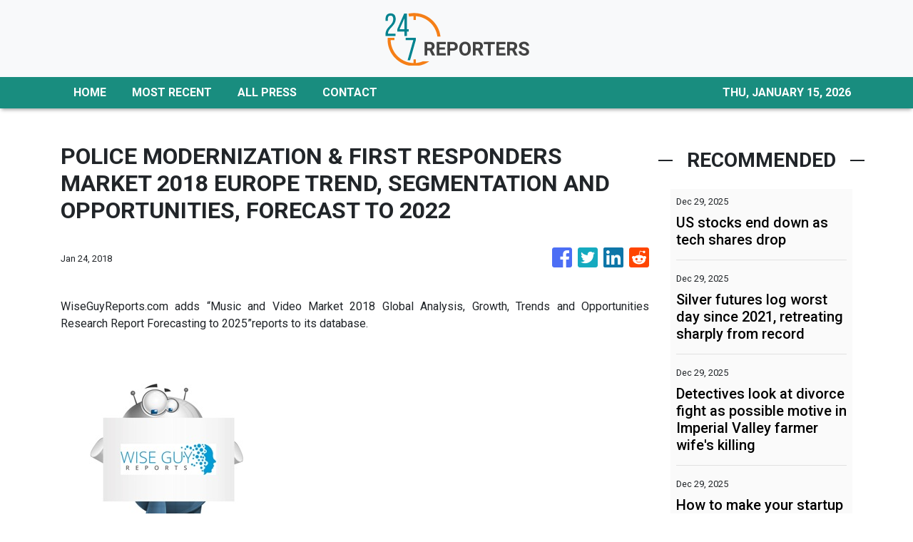

--- FILE ---
content_type: text/html; charset=utf-8
request_url: https://us-central1-vertical-news-network.cloudfunctions.net/get/fetch-include-rss
body_size: 25699
content:
[
  {
    "id": 109802732,
    "title": "Deaths in 2025: A Yearlong Procession of Giants",
    "summary": "Marquee names all, they found international fame in the arts, politics, the sciences and beyond.",
    "slug": "deaths-in-2025-a-yearlong-procession-of-giants",
    "link": "https://www.nytimes.com/2025/12/29/obituaries/2025-deaths-obituaries.html",
    "date_published": "2025-12-30T00:55:53.000Z",
    "images": "https://static01.nyt.com/images/2025/12/23/obituaries/00obityear-2025_ILLO_01_FINAL/00obityear-2025-mediumSquareAt3X.png",
    "categories": "353,577,598,1155,1157,1158,1245,1941,1962",
    "img_id": "0",
    "caption": "",
    "country": "Worldwide",
    "source_type": "rss",
    "source": "New York Times"
  },
  {
    "id": 109813208,
    "title": "How Nigeria’s N75tn telecoms sector reinvented itself in 2025",
    "summary": "Discover how Nigeria’s telecoms sector is reinventing itself. Tariff reforms and new investments in digital infrastructure are boosting service quality.\n\nRead More: https://punchng.com/how-nigerias-n75tn-telecoms-sector-reinvented-itself-in-2025/",
    "slug": "how-nigerias-n75tn-telecoms-sector-reinvented-itself-in-2025",
    "link": "https://punchng.com/how-nigerias-n75tn-telecoms-sector-reinvented-itself-in-2025/?utm_source=rss.punchng.com&utm_medium=web",
    "date_published": "2025-12-30T00:35:10.000Z",
    "images": "https://cdn.punchng.com/wp-content/uploads/2020/08/18131509/punch-logo-500x179-1.png",
    "categories": "3492,4637,1005,1432,1436,2688,3484,3493,3552,3563,3566,4645,4654,4671,4728,4743,4751,4752,4758,4771,4772,4779,4780,4794,4795,4796,4797",
    "img_id": "0",
    "caption": "",
    "country": "Worldwide",
    "source_type": "rss",
    "source": "PUNCH"
  },
  {
    "id": 109792945,
    "title": "Louis V. Gerstner, Who Revived a Faltering IBM in the ’90s, Dies at 83",
    "summary": "Installed as an outsider, he engineered a comeback, shifting the company’s focus from a waning mainframe computer business toward consulting and services.",
    "slug": "louis-v-gerstner-who-revived-a-faltering-ibm-in-the-90s-dies-at-83",
    "link": "https://www.nytimes.com/2025/12/29/business/louis-v-gerstner-dead.html",
    "date_published": "2025-12-29T23:20:24.000Z",
    "images": "https://static01.nyt.com/images/2025/12/29/obituaries/29gerstner/29gerstner-mediumSquareAt3X.jpg",
    "categories": "353,577,598,1155,1157,1158,1245,1941,1962",
    "img_id": "0",
    "caption": "",
    "country": "Worldwide",
    "source_type": "rss",
    "source": "New York Times"
  },
  {
    "id": 109809629,
    "title": "US stocks end down as tech shares drop",
    "summary": "Wall Street's main indexes ended lower on Monday, kicking off the final week of the year on a softer note, as heavyweight technology stocks retreated from last week's gains that had pushed the S&P 500 to record highs.\r\n\r\nThe information technology sector weighed on the S&P 500, as most tech and AI-linked stocks declined. Nvidia slipped 1.2 percent and Palantir Technologies dropped 2.4 percent.\r\n\r\n\"This is (not) the beginning of the end of the tech dominance, it'll turn out to be a buying opportunity,\" said Hank Smith, director and head of investment strategy at Haverford Trust.\r\n\r\n\"A big reason for that is the top tech names, excluding Tesla, do not have challenging valuations given their growth rate, the moat around their business and their financial strength, which is unparalleled.\"\r\n\r\nThe S&P 500 lost 0.4 percent to 6,905 and the Nasdaq Composite ⁠lost 0.5 percent to 23,474.\r\n\r\nThe Dow Jones Industrial Average fell 0.5 percent to 48,461.93.\r\n\r\nTesla fell 3.3 percent after hitting a record high last ‍week, weighing on the consumer discretionary sector.\r\n\r\nMaterials slipped, with precious-metal miners sliding as silver dropped sharply after topping US$80 per ounce for the first time, while gold also fell after back-to-back record highs last week.\r\n\r\nConversely, energy stocks gained almost 1 percent, tracking a 2 percent rise in oil prices.\r\n\r\nBank stocks also retreated after a strong rally this year. Citigroup, among major gainers this year due to progress on resolving some regulatory problems, dropped 1.9 percent on Monday.\r\n\r\nThe stock has gained nearly 68 percent since the start of the year.\r\n\r\nSome investors were hoping for a \"Santa Claus rally\", a seasonal phenomenon where the S&P 500 typically posts gains in the last five trading days of the year and the first two in January, according to Stock Trader's Almanac.\r\n\r\nAll three indexes were headed for firm monthly gains, with the Dow and S&P 500 on pace for their eighth consecutive month in the green. (Reuters)",
    "slug": "us-stocks-end-down-as-tech-shares-drop",
    "link": "https://news.rthk.hk/rthk/en/component/k2/1837947-20251230.htm",
    "date_published": "2025-12-29T23:01:46.000Z",
    "images": "",
    "categories": "353,577,598,1155,1157,1158,1245,1941,1962",
    "img_id": "0",
    "caption": "",
    "country": "Worldwide",
    "source_type": "rss",
    "source": "RTHK"
  },
  {
    "id": 109771947,
    "title": "The New Billionaires of the A.I. Boom",
    "summary": "Just like past tech booms, the latest frenzy has produced a group of billionaires — at least on paper — from smaller start-ups.",
    "slug": "the-new-billionaires-of-the-ai-boom",
    "link": "https://www.nytimes.com/2025/12/29/technology/new-billionaires-ai-boom.html",
    "date_published": "2025-12-29T22:53:31.000Z",
    "images": "https://static01.nyt.com/images/2025/12/22/multimedia/AI-BILLIONAIRES-1-09-vqwz/AI-BILLIONAIRES-1-09-vqwz-mediumSquareAt3X-v2.jpg",
    "categories": "353,577,598,1155,1157,1158,1245,1941,1962",
    "img_id": "0",
    "caption": "",
    "country": "Worldwide",
    "source_type": "rss",
    "source": "New York Times"
  },
  {
    "id": 109765489,
    "title": "The New Billionaires of the A.I. Boom",
    "summary": "Just like past tech booms, the latest frenzy has produced a group of billionaires — at least on paper — from smaller start-ups.",
    "slug": "the-new-billionaires-of-the-ai-boom",
    "link": "https://www.nytimes.com/2025/12/29/technology/new-billionaires-ai-boom.html",
    "date_published": "2025-12-29T22:53:31.000Z",
    "images": "https://static01.nyt.com/images/2025/12/22/multimedia/AI-BILLIONAIRES-1-09-vqwz/AI-BILLIONAIRES-1-09-vqwz-mediumSquareAt3X-v2.jpg",
    "categories": "3492,4637,1005,1432,1436,2688,3484,3493,3552,3563,3566,4645,4654,4671,4728,4743,4751,4752,4758,4771,4772,4779,4780,4794,4795,4796,4797",
    "img_id": "0",
    "caption": "",
    "country": "Worldwide",
    "source_type": "rss",
    "source": "New York Times"
  },
  {
    "id": 109802185,
    "title": "Oldest Post Office scandal victim made OBE",
    "summary": "Betty Brown says she is accepting the honour on behalf of all the victims of the scandal.",
    "slug": "oldest-post-office-scandal-victim-made-obe",
    "link": "https://www.bbc.com/news/articles/ce8n8385rk8o?at_medium=RSS&at_campaign=rss",
    "date_published": "2025-12-29T22:30:39.000Z",
    "images": "https://ichef.bbci.co.uk/ace/standard/240/cpsprodpb/d4dd/live/4f5f9150-ba18-11f0-b2a1-6f537f66f9aa.jpg",
    "categories": "353,577,598,1155,1157,1158,1245,1941,1962",
    "img_id": "0",
    "caption": "",
    "country": "Worldwide",
    "source_type": "rss",
    "source": "BBC "
  },
  {
    "id": 109746345,
    "title": "Claire Brosseau Wants to Die. Will Canada Let Her?",
    "summary": "Ms. Brosseau says mental illness has made her life unbearable. She wants a medically assisted death. Even her psychiatrists are split over whether she should have one.",
    "slug": "claire-brosseau-wants-to-die-will-canada-let-her",
    "link": "https://www.nytimes.com/2025/12/29/health/assisted-death-mental-illness-canada.html",
    "date_published": "2025-12-29T22:12:56.000Z",
    "images": "https://static01.nyt.com/images/2025/12/11/multimedia/death-claire-01-promo/death-claire-01-promo-mediumSquareAt3X.jpg",
    "categories": "3492,4637,1005,1432,1436,2688,3484,3493,3552,3563,3566,4645,4654,4671,4728,4743,4751,4752,4758,4771,4772,4779,4780,4794,4795,4796,4797",
    "img_id": "0",
    "caption": "",
    "country": "Worldwide",
    "source_type": "rss",
    "source": "New York Times"
  },
  {
    "id": 109765496,
    "title": "Apple issues warning to all 1.8bn iPhone users over 'extremely sophisticated attack'",
    "summary": "Apple has issued a warning to all iPhone users after identifying two major flaws in the system, urging them to update their devices immediately.",
    "slug": "apple-issues-warning-to-all-18bn-iphone-users-over-extremely-sophisticated-attack",
    "link": "https://www.dailymail.co.uk/sciencetech/article-15419615/Apple-iphone-attack-update.html?ns_mchannel=rss&ns_campaign=1490&ito=1490",
    "date_published": "2025-12-29T22:02:39.000Z",
    "images": "https://i.dailymail.co.uk/1s/2025/12/29/14/105081689-0-image-a-5_1767019201317.jpg",
    "categories": "3492,4637,1005,1432,1436,2688,3484,3493,3552,3563,3566,4645,4654,4671,4728,4743,4751,4752,4758,4771,4772,4779,4780,4794,4795,4796,4797",
    "img_id": "0",
    "caption": "",
    "country": "Worldwide",
    "source_type": "rss",
    "source": "Daily Mail"
  },
  {
    "id": 109796000,
    "title": "US military tests revolutionary long-range strike system from attack helicopters as WW3 fears mount",
    "summary": "The US Marine Corps announced it successfully tested a new long-range strike system for its attack helicopters, just days after President Donald Trump issued a WWIII warning.",
    "slug": "us-military-tests-revolutionary-longrange-strike-system-from-attack-helicopters-as-ww3-fears-mount",
    "link": "https://www.dailymail.co.uk/sciencetech/article-15420345/US-military-tests-long-range-strike-helicopters-WW3.html?ns_mchannel=rss&ns_campaign=1490&ito=1490",
    "date_published": "2025-12-29T21:46:30.000Z",
    "images": "https://i.dailymail.co.uk/1s/2025/12/29/21/105089037-0-image-m-40_1767042277942.jpg",
    "categories": "3492,4637,1005,1432,1436,2688,3484,3493,3552,3563,3566,4645,4654,4671,4728,4743,4751,4752,4758,4771,4772,4779,4780,4794,4795,4796,4797",
    "img_id": "0",
    "caption": "",
    "country": "Worldwide",
    "source_type": "rss",
    "source": "Daily Mail"
  },
  {
    "id": 109753573,
    "title": "Silver futures log worst day since 2021, retreating sharply from record",
    "summary": "Silver slid more than 8% on Monday, after topping $80 for the first time ever in overnight trading.",
    "slug": "silver-futures-log-worst-day-since-2021-retreating-sharply-from-record",
    "link": "https://www.cnbc.com/2025/12/29/silver-tops-80-for-first-time-then-stages-dramatic-reversal-overnight.html",
    "date_published": "2025-12-29T21:45:41.000Z",
    "images": "",
    "categories": "353,577,598,1155,1157,1158,1245,1941,1962",
    "img_id": "0",
    "caption": "",
    "country": "Worldwide",
    "source_type": "rss",
    "source": "CNBC"
  },
  {
    "id": 109795999,
    "title": "Detectives look at divorce fight as possible motive in Imperial Valley farmer wife's killing",
    "summary": "The Navajo County Sheriff's office released details Monday on the arrest of powerful Imperial Valley farmer Michael Abatti on suspicion of murder.",
    "slug": "detectives-look-at-divorce-fight-as-possible-motive-in-imperial-valley-farmer-wifes-killing",
    "link": "https://www.latimes.com/science/story/2025-12-29/abatti-homicide-imperial-valley-case-update",
    "date_published": "2025-12-29T21:40:43.000Z",
    "images": "",
    "categories": "3492,4637,1005,1432,1436,2688,3484,3493,3552,3563,3566,4645,4654,4671,4728,4743,4751,4752,4758,4771,4772,4779,4780,4794,4795,4796,4797",
    "img_id": "0",
    "caption": "",
    "country": "Worldwide",
    "source_type": "rss",
    "source": "Los Angeles Times"
  },
  {
    "id": 109786546,
    "title": "Powerful bomb cyclone threatens millions of Americans with up to two feet of snow",
    "summary": "Millions of Americans are in the path of a bomb cyclone that is sweeping across several US states. The storm is set to dump up to two feet of snow starting on Monday.",
    "slug": "powerful-bomb-cyclone-threatens-millions-of-americans-with-up-to-two-feet-of-snow",
    "link": "https://www.dailymail.co.uk/sciencetech/article-15420115/bomb-cyclone-winter-storm-snow.html?ns_mchannel=rss&ns_campaign=1490&ito=1490",
    "date_published": "2025-12-29T21:04:46.000Z",
    "images": "https://i.dailymail.co.uk/1s/2025/12/29/18/105086909-0-image-m-21_1767033479577.jpg",
    "categories": "3492,4637,1005,1432,1436,2688,3484,3493,3552,3563,3566,4645,4654,4671,4728,4743,4751,4752,4758,4771,4772,4779,4780,4794,4795,4796,4797",
    "img_id": "0",
    "caption": "",
    "country": "Worldwide",
    "source_type": "rss",
    "source": "Daily Mail"
  },
  {
    "id": 109795998,
    "title": "How to make your startup stand out in a crowded market, according to investors",
    "summary": "Investors on what they really want to hear in a founder's pitch.",
    "slug": "how-to-make-your-startup-stand-out-in-a-crowded-market-according-to-investors",
    "link": "https://techcrunch.com/2025/12/29/vcs-spill-what-they-really-want-to-hear-in-a-founder-pitch/",
    "date_published": "2025-12-29T21:00:00.000Z",
    "images": "",
    "categories": "3492,4637,1005,1432,1436,2688,3484,3493,3552,3563,3566,4645,4654,4671,4728,4743,4751,4752,4758,4771,4772,4779,4780,4794,4795,4796,4797",
    "img_id": "0",
    "caption": "",
    "country": "Worldwide",
    "source_type": "rss",
    "source": "TechCrunch"
  },
  {
    "id": 109798435,
    "title": "Iran's central bank chief resigns amid protests and currency turmoil",
    "summary": "Iran's state TV says the country's central bank chief Mohammad Reza Farzin has stepped down, as the country faces growing protests over the high cost of living.  The move comes after the currency rial plummeted to a record low against the dollar on Sunday.  The central bank has been accused of printing too much money in an effort to shore up the currency, but instead pushing the nation on the verge of hyper-inflation. Also in the segment, the price of silver briefly hit a record high.",
    "slug": "irans-central-bank-chief-resigns-amid-protests-and-currency-turmoil",
    "link": "https://www.france24.com/en/tv-shows/business/20251229-iran-s-central-bank-chief-resigns-amid-protests-and-currency-turmoil",
    "date_published": "2025-12-29T20:51:17.000Z",
    "images": "https://s.france24.com/media/display/204f45d2-e4f6-11f0-b967-005056bf30b7/w:1024/p:16x9/IRAN-ENCADRE-SUR-L-ECONOMIE-IRANIENNE-NW462647-O-01-202405.png",
    "categories": "3492,4637,1005,1432,1436,2688,3484,3493,3552,3563,3566,4645,4654,4671,4728,4743,4751,4752,4758,4771,4772,4779,4780,4794,4795,4796,4797",
    "img_id": "0",
    "caption": "",
    "country": "Worldwide",
    "source_type": "rss",
    "source": "France24"
  },
  {
    "id": 109798740,
    "title": "The Quantum Era Crept Up While You Were Watching AI",
    "summary": "Step aside, artificial intelligence. Another transformative technology with the potential to reshape industries and reorder geopolitical power is finally moving out of the lab: quantum.",
    "slug": "the-quantum-era-crept-up-while-you-were-watching-ai",
    "link": "https://www.livemint.com/technology/tech-news/the-quantum-era-crept-up-while-you-were-watching-ai-11767040430129.html",
    "date_published": "2025-12-29T20:33:49.000Z",
    "images": "https://www.livemint.com/lm-img/img/2024/12/18/1600x900/logo/tech4_1734536476058_1734536482186.png",
    "categories": "3492,4637,1005,1432,1436,2688,3484,3493,3552,3563,3566,4645,4654,4671,4728,4743,4751,4752,4758,4771,4772,4779,4780,4794,4795,4796,4797",
    "img_id": "0",
    "caption": "",
    "country": "Worldwide",
    "source_type": "rss",
    "source": "Mint"
  },
  {
    "id": 109813427,
    "title": "Beyoncé declared a billionaire by Forbes",
    "summary": "The star joins Taylor Swift, Rihanna, Bruce Springsteen and her husband Jay-Z with 10-figure fortunes.",
    "slug": "beyonce-declared-a-billionaire-by-forbes",
    "link": "https://www.bbc.com/news/articles/cn09091zw34o?at_medium=RSS&at_campaign=rss",
    "date_published": "2025-12-29T20:33:29.000Z",
    "images": "https://ichef.bbci.co.uk/ace/standard/240/cpsprodpb/9390/live/30cc5a10-e4f3-11f0-b3c0-414b4b135ce9.jpg",
    "categories": "353,577,598,1155,1157,1158,1245,1941,1962",
    "img_id": "0",
    "caption": "",
    "country": "Worldwide",
    "source_type": "rss",
    "source": "BBC "
  },
  {
    "id": 109786545,
    "title": "Scientists say the size of your butt could be a hidden sign of autism",
    "summary": "The appearance of someone's rear end may reveal a hidden sign that they're dealing with autism, ADHD, or both.",
    "slug": "scientists-say-the-size-of-your-butt-could-be-a-hidden-sign-of-autism",
    "link": "https://www.dailymail.co.uk/sciencetech/article-15419529/Scientists-shape-butt-ADHD-autism.html?ns_mchannel=rss&ns_campaign=1490&ito=1490",
    "date_published": "2025-12-29T20:22:47.000Z",
    "images": "https://i.dailymail.co.uk/1s/2025/12/29/16/105084389-0-image-a-6_1767025265011.jpg",
    "categories": "3492,4637,1005,1432,1436,2688,3484,3493,3552,3563,3566,4645,4654,4671,4728,4743,4751,4752,4758,4771,4772,4779,4780,4794,4795,4796,4797",
    "img_id": "0",
    "caption": "",
    "country": "Worldwide",
    "source_type": "rss",
    "source": "Daily Mail"
  },
  {
    "id": 109786543,
    "title": "Social media follower counts have never mattered less, creator economy execs say",
    "summary": "“I think that 2025 was the year where the algorithm completely took over, so followings stopped mattering entirely,” LTK CEO Amber Venz Box said.",
    "slug": "social-media-follower-counts-have-never-mattered-less-creator-economy-execs-say",
    "link": "https://techcrunch.com/2025/12/29/social-media-follower-counts-have-never-mattered-less-creator-economy-execs-say/",
    "date_published": "2025-12-29T20:00:00.000Z",
    "images": "",
    "categories": "3492,4637,1005,1432,1436,2688,3484,3493,3552,3563,3566,4645,4654,4671,4728,4743,4751,4752,4758,4771,4772,4779,4780,4794,4795,4796,4797",
    "img_id": "0",
    "caption": "",
    "country": "Worldwide",
    "source_type": "rss",
    "source": "TechCrunch"
  },
  {
    "id": 109789057,
    "title": "The evolution of digital nomadism: From hi-tech hacker spaces to crypto coworking",
    "summary": "One of the first modern coworking spaces, C-Base in Berlin, was launched 30 years ago by a group of computer engineers as a \"hacker space\" in which to share their tech and techniques. Similarly, many of the people we first encountered in our anthropological research into the emerging world of digital nomadism in the mid-2010s were hackers and computer coders.",
    "slug": "the-evolution-of-digital-nomadism-from-hitech-hacker-spaces-to-crypto-coworking",
    "link": "https://techxplore.com/news/2025-12-evolution-digital-nomadism-tech-hacker.html",
    "date_published": "2025-12-29T19:30:02.000Z",
    "images": "https://scx1.b-cdn.net/csz/news/tmb/2025/laptop-outside.jpg",
    "categories": "3492,4637,1005,1432,1436,2688,3484,3493,3552,3563,3566,4645,4654,4671,4728,4743,4751,4752,4758,4771,4772,4779,4780,4794,4795,4796,4797",
    "img_id": "0",
    "caption": "",
    "country": "Worldwide",
    "source_type": "rss",
    "source": "Techxplore"
  },
  {
    "id": 109783492,
    "title": "Stocks making the biggest moves midday: Nvidia, Ultragenyx Pharmaceutical, Newmont, DigitalBridge & more",
    "summary": "Check out some of the stocks making the biggest moves in midday trading.",
    "slug": "stocks-making-the-biggest-moves-midday-nvidia-ultragenyx-pharmaceutical-newmont-digitalbridge-more",
    "link": "https://www.cnbc.com/2025/12/29/stocks-making-the-biggest-moves-midday-nvda-rare-nem-dbrg.html",
    "date_published": "2025-12-29T19:24:16.000Z",
    "images": "",
    "categories": "353,577,598,1155,1157,1158,1245,1941,1962",
    "img_id": "0",
    "caption": "",
    "country": "Worldwide",
    "source_type": "rss",
    "source": "CNBC"
  },
  {
    "id": 109743298,
    "title": "As Youth Sports Professionalize, Kids Are Burning Out Fast",
    "summary": "A growing body of research shows how pressure from overbearing coaches and parents is stunting children’s emotional well-being and leading to injuries.",
    "slug": "as-youth-sports-professionalize-kids-are-burning-out-fast",
    "link": "https://www.nytimes.com/2025/12/29/business/youth-sports-stress.html",
    "date_published": "2025-12-29T19:18:55.000Z",
    "images": "https://static01.nyt.com/images/2025/12/24/multimedia/00Youth-Sports-Mental-Health-wtjq/00Youth-Sports-Mental-Health-wtjq-mediumSquareAt3X.jpg",
    "categories": "353,577,598,1155,1157,1158,1245,1941,1962",
    "img_id": "0",
    "caption": "",
    "country": "Worldwide",
    "source_type": "rss",
    "source": "New York Times"
  },
  {
    "id": 109786544,
    "title": "2025 was the year AI got a vibe check",
    "summary": "AI’s early-2025 spending spree featured massive raises and trillion-dollar infrastructure promises. By year’s end, hype gave way to a vibe check, with growing scrutiny over sustainability, safety, and business models.",
    "slug": "2025-was-the-year-ai-got-a-vibe-check",
    "link": "https://techcrunch.com/2025/12/29/2025-was-the-year-ai-got-a-vibe-check/",
    "date_published": "2025-12-29T19:00:00.000Z",
    "images": "",
    "categories": "3492,4637,1005,1432,1436,2688,3484,3493,3552,3563,3566,4645,4654,4671,4728,4743,4751,4752,4758,4771,4772,4779,4780,4794,4795,4796,4797",
    "img_id": "0",
    "caption": "",
    "country": "Worldwide",
    "source_type": "rss",
    "source": "TechCrunch"
  },
  {
    "id": 108894238,
    "title": "This City’s Best Winter Show Is in Its Pitch-Dark Skies",
    "summary": "A heritage of dark sky preservation means residents of Flagstaff welcome the season’s longer nights with prolonged views of the stars.",
    "slug": "this-citys-best-winter-show-is-in-its-pitchdark-skies",
    "link": "https://www.nytimes.com/card/2025/12/21/science/space/arizona-dark-sky-astronomy",
    "date_published": "2025-12-29T18:37:04.000Z",
    "images": "https://static01.nyt.com/images/2025/12/21/multimedia/21HS-sci-darksky-flagstaff-stillpromo/21HS-sci-darksky-flagstaff-stillpromo-mediumSquareAt3X-v3.jpg",
    "categories": "3492,4637,1005,1432,1436,2688,3484,3493,3552,3563,3566,4645,4654,4671,4728,4743,4751,4752,4758,4771,4772,4779,4780,4794,4795,4796,4797",
    "img_id": "0",
    "caption": "",
    "country": "Worldwide",
    "source_type": "rss",
    "source": "New York Times"
  },
  {
    "id": 109743296,
    "title": "How Kevin Hassett Became a Trump Loyalist and Fed Chair Contender",
    "summary": "Mr. Hassett’s evolution from conservative economist to defender of the president’s economic agenda has raised questions about how he would lead the central bank.",
    "slug": "how-kevin-hassett-became-a-trump-loyalist-and-fed-chair-contender",
    "link": "https://www.nytimes.com/2025/12/29/us/politics/kevin-hassett-fed-chair-independence.html",
    "date_published": "2025-12-29T18:34:24.000Z",
    "images": "https://static01.nyt.com/images/2025/12/23/multimedia/DC-HASSETT-01-hlzg/DC-HASSETT-01-hlzg-mediumSquareAt3X.jpg",
    "categories": "353,577,598,1155,1157,1158,1245,1941,1962",
    "img_id": "0",
    "caption": "",
    "country": "Worldwide",
    "source_type": "rss",
    "source": "New York Times"
  },
  {
    "id": 109807361,
    "title": "New Electrochemical Method Doubles Hydrogen Output While Cutting Energy Costs",
    "summary": "Scientists developed a new electrochemical method that doubles hydrogen output while lowering energy use by 40 percent. By adding organic molecules and a modified catalyst, the process creates extra hydrogen and useful byproducts, offering a sustainable, efficient path for industrial hydrogen production and potentially transforming clean energy approaches worldwide.",
    "slug": "new-electrochemical-method-doubles-hydrogen-output-while-cutting-energy-costs",
    "link": "https://www.gadgets360.com/science/news/new-electrochemical-method-doubles-hydrogen-production-while-cutting-energy-costs-by-40-10034199#rss-gadgets-all",
    "date_published": "2025-12-29T18:10:21.000Z",
    "images": "",
    "categories": "3492,4637,1005,1432,1436,2688,3484,3493,3552,3563,3566,4645,4654,4671,4728,4743,4751,4752,4758,4771,4772,4779,4780,4794,4795,4796,4797",
    "img_id": "0",
    "caption": "",
    "country": "Worldwide",
    "source_type": "rss",
    "source": "Gadgets360"
  },
  {
    "id": 109637192,
    "title": "Psychic Baba Vanga's chilling 2025 prediction feared come true in DAYS during major televised event",
    "summary": "A blind psychic, who allegedly foretold 9/11 and the COVID-19 pandemic, could be days away from another shocking vision coming true.",
    "slug": "psychic-baba-vangas-chilling-2025-prediction-feared-come-true-in-days-during-major-televised-event",
    "link": "https://www.dailymail.co.uk/sciencetech/article-15400517/Psychic-Baba-Vanga-2025-prediction-televised-event.html?ns_mchannel=rss&ns_campaign=1490&ito=1490",
    "date_published": "2025-12-29T18:09:26.000Z",
    "images": "https://i.dailymail.co.uk/1s/2025/12/24/21/99086217-0-image-m-31_1766613299455.jpg",
    "categories": "3492,4637,1005,1432,1436,2688,3484,3493,3552,3563,3566,4645,4654,4671,4728,4743,4751,4752,4758,4771,4772,4779,4780,4794,4795,4796,4797",
    "img_id": "0",
    "caption": "",
    "country": "Worldwide",
    "source_type": "rss",
    "source": "Daily Mail"
  },
  {
    "id": 107869475,
    "title": "Venezuela's secret war plan against the US exposed… as expert warns Americans of 'Hail Mary' threat",
    "summary": "Venezuela can cripple America with a series of attacks if Donald Trump invades the Latin American nation, an expert has warned.",
    "slug": "venezuelas-secret-war-plan-against-the-us-exposed-as-expert-warns-americans-of-hail-mary-threat",
    "link": "https://www.dailymail.co.uk/sciencetech/article-15354493/Venezuela-secret-war-plan-US-exposed.html?ns_mchannel=rss&ns_campaign=1490&ito=1490",
    "date_published": "2025-12-29T18:03:40.000Z",
    "images": "https://i.dailymail.co.uk/1s/2025/12/05/14/104478161-0-image-m-15_1764945106984.jpg",
    "categories": "3492,4637,1005,1432,1436,2688,3484,3493,3552,3563,3566,4645,4654,4671,4728,4743,4751,4752,4758,4771,4772,4779,4780,4794,4795,4796,4797",
    "img_id": "0",
    "caption": "",
    "country": "Worldwide",
    "source_type": "rss",
    "source": "Daily Mail"
  },
  {
    "id": 109807362,
    "title": "JWST Spots Most Distant Supernova Ever, From 730 Million Years After Big Bang",
    "summary": "Scientists have confirmed the most distant supernova ever observed, exploding just 730 million years after the Big Bang. Detected through a powerful gamma-ray burst and later verified by the James Webb Space Telescope, the event offers a rare glimpse of the deaths of the universe’s first stars during the era of reionisation and challenges expectations about early st...",
    "slug": "jwst-spots-most-distant-supernova-ever-from-730-million-years-after-big-bang",
    "link": "https://www.gadgets360.com/science/news/jwst-spots-most-distant-supernova-ever-from-730-million-years-after-big-bang-10055681#rss-gadgets-all",
    "date_published": "2025-12-29T18:00:41.000Z",
    "images": "",
    "categories": "3492,4637,1005,1432,1436,2688,3484,3493,3552,3563,3566,4645,4654,4671,4728,4743,4751,4752,4758,4771,4772,4779,4780,4794,4795,4796,4797",
    "img_id": "0",
    "caption": "",
    "country": "Worldwide",
    "source_type": "rss",
    "source": "Gadgets360"
  },
  {
    "id": 109774993,
    "title": "Plaud Note Pro is an excellent AI-powered recorder that I carry everywhere",
    "summary": "Plaud Note Pro is a $179 notetaker, which is an excellent recording device first",
    "slug": "plaud-note-pro-is-an-excellent-aipowered-recorder-that-i-carry-everywhere",
    "link": "https://techcrunch.com/2025/12/29/plaud-note-pro-is-an-excellent-ai-powered-recorder-that-i-carry-everywhere/",
    "date_published": "2025-12-29T18:00:00.000Z",
    "images": "",
    "categories": "3492,4637,1005,1432,1436,2688,3484,3493,3552,3563,3566,4645,4654,4671,4728,4743,4751,4752,4758,4771,4772,4779,4780,4794,4795,4796,4797",
    "img_id": "0",
    "caption": "",
    "country": "Worldwide",
    "source_type": "rss",
    "source": "TechCrunch"
  },
  {
    "id": 109776573,
    "title": "ISRO Plans Third Launch Pad at Sriharikota in Four Years to Support Heavier Satellites",
    "summary": "ISRO is developing a third launchpad at its Sriharikota spaceport to support heavier satellites and next-generation launch vehicles. The facility is expected to be commissioned within four years and will strengthen India’s ability to handle future crewed and uncrewed missions. The expansion reflects ISRO’s long-term plans to scale up launch capacity and infrastruc...",
    "slug": "isro-plans-third-launch-pad-at-sriharikota-in-four-years-to-support-heavier-satellites",
    "link": "https://www.gadgets360.com/science/news/isro-plans-third-launch-pad-at-sriharikota-in-four-years-to-support-heavier-satellites-10055812#rss-gadgets-all",
    "date_published": "2025-12-29T17:45:12.000Z",
    "images": "",
    "categories": "3492,4637,1005,1432,1436,2688,3484,3493,3552,3563,3566,4645,4654,4671,4728,4743,4751,4752,4758,4771,4772,4779,4780,4794,4795,4796,4797",
    "img_id": "0",
    "caption": "",
    "country": "Worldwide",
    "source_type": "rss",
    "source": "Gadgets360"
  },
  {
    "id": 109779171,
    "title": "New AI-based technology offers real-time electric vehicle state estimation for safer driving",
    "summary": "A research team led by Professor Kanghyun Nam from the Department of Robotics and Mechanical Engineering at DGIST has developed a physical AI-based vehicle state estimation technology that accurately estimates the driving state of electric vehicles in real time.",
    "slug": "new-aibased-technology-offers-realtime-electric-vehicle-state-estimation-for-safer-driving",
    "link": "https://techxplore.com/news/2025-12-ai-based-technology-real-electric.html",
    "date_published": "2025-12-29T17:37:34.000Z",
    "images": "https://scx1.b-cdn.net/csz/news/tmb/2020/traffic.jpg",
    "categories": "3492,4637,1005,1432,1436,2688,3484,3493,3552,3563,3566,4645,4654,4671,4728,4743,4751,4752,4758,4771,4772,4779,4780,4794,4795,4796,4797",
    "img_id": "0",
    "caption": "",
    "country": "Worldwide",
    "source_type": "rss",
    "source": "Techxplore"
  },
  {
    "id": 109779421,
    "title": "Bharat Taxi to launch nationwide on January 1, 2026: here's everything you need to know",
    "summary": "Bharat Taxi, a government-owned ride-hailing app, launches on January 1, 2026, as a fair alternative to private platforms. Managed by the Sahakar Taxi Cooperative, it benefits drivers by eliminating commissions and offering profit-sharing, with services available nationwide.",
    "slug": "bharat-taxi-to-launch-nationwide-on-january-1-2026-heres-everything-you-need-to-know",
    "link": "https://www.livemint.com/technology/tech-news/bharat-taxi-to-launch-nationwide-on-january-1-2026-heres-everything-you-need-to-know-11767001132474.html",
    "date_published": "2025-12-29T17:35:04.000Z",
    "images": "https://www.livemint.com/lm-img/img/2025/12/29/1600x900/logo/Bharat_Taxi_app_1767013946366_1767013946517.png",
    "categories": "3492,4637,1005,1432,1436,2688,3484,3493,3552,3563,3566,4645,4654,4671,4728,4743,4751,4752,4758,4771,4772,4779,4780,4794,4795,4796,4797",
    "img_id": "0",
    "caption": "",
    "country": "Worldwide",
    "source_type": "rss",
    "source": "Mint"
  },
  {
    "id": 109776574,
    "title": "ISS Microgravity Experiment Reveal How Particles Behave Without Gravity",
    "summary": "A microgravity experiment aboard the International Space Station is helping scientists understand how particles move and cluster without gravity. Conducted inside the station’s laboratory, the study could improve space safety, support future Moon and Mars missions, and deepen understanding of Earth-based processes such as pollution, pollen spread, and ocean dynamics...",
    "slug": "iss-microgravity-experiment-reveal-how-particles-behave-without-gravity",
    "link": "https://www.gadgets360.com/science/news/microgravity-physics-study-on-iss-reveals-how-particles-behave-without-gravity-10056489#rss-gadgets-all",
    "date_published": "2025-12-29T17:30:38.000Z",
    "images": "",
    "categories": "3492,4637,1005,1432,1436,2688,3484,3493,3552,3563,3566,4645,4654,4671,4728,4743,4751,4752,4758,4771,4772,4779,4780,4794,4795,4796,4797",
    "img_id": "0",
    "caption": "",
    "country": "Worldwide",
    "source_type": "rss",
    "source": "Gadgets360"
  },
  {
    "id": 109753574,
    "title": "Stocks making the biggest moves premarket: DigitalBridge, Praxis Precision Medicines, Coupang & more",
    "summary": "These are the stocks posting the largest moves in early trading.",
    "slug": "stocks-making-the-biggest-moves-premarket-digitalbridge-praxis-precision-medicines-coupang-more",
    "link": "https://www.cnbc.com/2025/12/29/stocks-making-the-biggest-moves-premarket-dbrg-prax-cpng.html",
    "date_published": "2025-12-29T17:12:14.000Z",
    "images": "",
    "categories": "353,577,598,1155,1157,1158,1245,1941,1962",
    "img_id": "0",
    "caption": "",
    "country": "Worldwide",
    "source_type": "rss",
    "source": "CNBC"
  },
  {
    "id": 109776575,
    "title": "Fusion Reactors Could Generate Axions, Offering a New Path to Detect Dark Matter",
    "summary": "Fusion energy may have an unexpected cosmic role beyond clean power. A new study suggests fusion reactors could produce axions, hypothetical dark matter particles, when high-energy neutrons from fusion reactions strike reactor walls. These interactions may generate axions that escape shielding undetected. Scientists propose future fusion plants could double as dark ma...",
    "slug": "fusion-reactors-could-generate-axions-offering-a-new-path-to-detect-dark-matter",
    "link": "https://www.gadgets360.com/science/news/fusion-reactors-could-generate-axions-offering-a-new-path-to-detect-dark-matter-10056664#rss-gadgets-all",
    "date_published": "2025-12-29T17:10:52.000Z",
    "images": "",
    "categories": "3492,4637,1005,1432,1436,2688,3484,3493,3552,3563,3566,4645,4654,4671,4728,4743,4751,4752,4758,4771,4772,4779,4780,4794,4795,4796,4797",
    "img_id": "0",
    "caption": "",
    "country": "Worldwide",
    "source_type": "rss",
    "source": "Gadgets360"
  },
  {
    "id": 109779435,
    "title": "2026 to feature big celestial events –  solar eclipses, blood moon, rings of fire",
    "summary": "The first eclipse of 2026 will be a ‘ring of fire’ solar eclipse that will happen on February 17, 2026. During this time, 96% of the sun will be hidden by the moon for up to 2 minutes and 20 seconds. It can only be seen from far parts of Antarctica",
    "slug": "2026-to-feature-big-celestial-events-solar-eclipses-blood-moon-rings-of-fire",
    "link": "https://www.livemint.com/science/news/2026-to-feature-big-celestial-events-solar-eclipses-blood-moon-rings-of-fire-11767023510762.html",
    "date_published": "2025-12-29T17:02:51.000Z",
    "images": "https://www.livemint.com/lm-img/img/2025/12/29/1600x900/logo/Cosmic-Highlights-2_1767023562094_1767023581364.jpg",
    "categories": "3492,4637,1005,1432,1436,2688,3484,3493,3552,3563,3566,4645,4654,4671,4728,4743,4751,4752,4758,4771,4772,4779,4780,4794,4795,4796,4797",
    "img_id": "0",
    "caption": "",
    "country": "Worldwide",
    "source_type": "rss",
    "source": "Mint"
  },
  {
    "id": 109776576,
    "title": "Meant For You (2025) Now Streaming Online: What You Need to Know About this Turkish Film",
    "summary": "Streaming on Prime Video India, Meant For You brings Turkish romance to global audiences with its heartfelt storytelling and emotional depth. Directed by Hasan Doğan, the 2025 release awaits IMDb ratings as viewership grows.",
    "slug": "meant-for-you-2025-now-streaming-online-what-you-need-to-know-about-this-turkish-film",
    "link": "https://www.gadgets360.com/entertainment/news/meant-for-you-2025-ott-release-where-to-watch-the-turkish-film-in-india-plot-and-imdb-rating-10060202#rss-gadgets-all",
    "date_published": "2025-12-29T17:00:09.000Z",
    "images": "",
    "categories": "3492,4637,1005,1432,1436,2688,3484,3493,3552,3563,3566,4645,4654,4671,4728,4743,4751,4752,4758,4771,4772,4779,4780,4794,4795,4796,4797",
    "img_id": "0",
    "caption": "",
    "country": "Worldwide",
    "source_type": "rss",
    "source": "Gadgets360"
  },
  {
    "id": 109774994,
    "title": "Why the electrical grid needs more software",
    "summary": "The electrical grid is facing unprecedented stress from the addition of new data centers. Software could offer a cost-effective way to boost reliability and capacity.",
    "slug": "why-the-electrical-grid-needs-more-software",
    "link": "https://techcrunch.com/2025/12/29/why-the-electrical-grid-needs-more-software/",
    "date_published": "2025-12-29T17:00:00.000Z",
    "images": "",
    "categories": "3492,4637,1005,1432,1436,2688,3484,3493,3552,3563,3566,4645,4654,4671,4728,4743,4751,4752,4758,4771,4772,4779,4780,4794,4795,4796,4797",
    "img_id": "0",
    "caption": "",
    "country": "Worldwide",
    "source_type": "rss",
    "source": "TechCrunch"
  },
  {
    "id": 109776577,
    "title": "Constable Kanakam Season 2 OTT Release Date: When and Where to Watch it Online?",
    "summary": "Constable Kanakam Season 2 brings back the suspense-filled Telugu thriller with Varsha Bollamma once again playing the determined constable investigating unexplained disappearances in a rural village. Streaming on ETV Win from 8 January 2026, the new season promises heightened drama, deeper emotional stakes and fresh twists as Kanakam faces hidden dangers and uncovers...",
    "slug": "constable-kanakam-season-2-ott-release-date-when-and-where-to-watch-it-online",
    "link": "https://www.gadgets360.com/entertainment/news/constable-kanakam-season-2-ott-release-date-streaming-platform-plot-cast-and-reception-10060450#rss-gadgets-all",
    "date_published": "2025-12-29T16:43:29.000Z",
    "images": "",
    "categories": "3492,4637,1005,1432,1436,2688,3484,3493,3552,3563,3566,4645,4654,4671,4728,4743,4751,4752,4758,4771,4772,4779,4780,4794,4795,4796,4797",
    "img_id": "0",
    "caption": "",
    "country": "Worldwide",
    "source_type": "rss",
    "source": "Gadgets360"
  },
  {
    "id": 109779422,
    "title": "For the first time, India invites China to its AI Summit",
    "summary": "This marks the first time China has been invited as a partnering nation to India’s annual AI event. The move signals India's intent to lead a unified global policy directive and showcase its domestic foundational models.",
    "slug": "for-the-first-time-india-invites-china-to-its-ai-summit",
    "link": "https://www.livemint.com/technology/india-china-ai-impact-summit-artificial-intelligence-regulation-11767021427110.html",
    "date_published": "2025-12-29T16:39:45.000Z",
    "images": "https://www.livemint.com/lm-img/img/2025/12/29/1600x900/logo/Screenshot_2024-01-19_150414_1705656837081_1767026292632.png",
    "categories": "3492,4637,1005,1432,1436,2688,3484,3493,3552,3563,3566,4645,4654,4671,4728,4743,4751,4752,4758,4771,4772,4779,4780,4794,4795,4796,4797",
    "img_id": "0",
    "caption": "",
    "country": "Worldwide",
    "source_type": "rss",
    "source": "Mint"
  },
  {
    "id": 109779423,
    "title": "Oppo Reno 15 Pro Mini price and full specifications leaked ahead of launch: here's what to expect",
    "summary": "Oppo Reno 15 Pro Mini is all set to make its debut in India soon. Ahead of the official unveiling of the device, a new leak has shed some light on the potential pricing and specifications of the compact flagship from Oppo.",
    "slug": "oppo-reno-15-pro-mini-price-and-full-specifications-leaked-ahead-of-launch-heres-what-to-expect",
    "link": "https://www.livemint.com/technology/gadgets/oppo-reno-15-pro-mini-price-and-full-specifications-leaked-ahead-of-launch-heres-what-to-expect-11767018973924.html",
    "date_published": "2025-12-29T16:19:40.000Z",
    "images": "https://www.livemint.com/lm-img/img/2025/12/29/1600x900/logo/12717_1767023233938_1767023251774.webp",
    "categories": "3492,4637,1005,1432,1436,2688,3484,3493,3552,3563,3566,4645,4654,4671,4728,4743,4751,4752,4758,4771,4772,4779,4780,4794,4795,4796,4797",
    "img_id": "0",
    "caption": "",
    "country": "Worldwide",
    "source_type": "rss",
    "source": "Mint"
  },
  {
    "id": 109776578,
    "title": "Americana (2025) Now Streaming on Prime Video: What To Know About This Darkly Comic Crime Thriller",
    "summary": "Americana (2025) is a gripping crime thriller centred on a stolen Native American artefact that triggers chaos in the criminal underworld. Starring Sydney Sweeney and Paul Walter Hauser, the film blends dark humour with suspense and emotional tension. Now available to stream on Prime Video, Americana has received mixed-to-positive reviews, including an approximately 6...",
    "slug": "americana-2025-now-streaming-on-prime-video-what-to-know-about-this-darkly-comic-crime-thriller",
    "link": "https://www.gadgets360.com/entertainment/news/americana-2025-ott-release-on-prime-video-crime-thriller-with-dark-humour-10061731#rss-gadgets-all",
    "date_published": "2025-12-29T16:17:03.000Z",
    "images": "",
    "categories": "3492,4637,1005,1432,1436,2688,3484,3493,3552,3563,3566,4645,4654,4671,4728,4743,4751,4752,4758,4771,4772,4779,4780,4794,4795,4796,4797",
    "img_id": "0",
    "caption": "",
    "country": "Worldwide",
    "source_type": "rss",
    "source": "Gadgets360"
  },
  {
    "id": 109714926,
    "title": "Terrifying Pentagon report sparks WWIII fears after revealing China is readying intercontinental missiles",
    "summary": "A new report from the US Department of War has revealed the shocking number of nuclear missiles China has armed for launch and how far they can strike.",
    "slug": "terrifying-pentagon-report-sparks-wwiii-fears-after-revealing-china-is-readying-intercontinental-missiles",
    "link": "https://www.dailymail.co.uk/sciencetech/article-15412467/Pentagon-report-WWIII-fears-China-missiles.html?ns_mchannel=rss&ns_campaign=1490&ito=1490",
    "date_published": "2025-12-29T15:56:57.000Z",
    "images": "https://i.dailymail.co.uk/1s/2025/12/26/21/105035751-0-image-m-13_1766783550497.jpg",
    "categories": "3492,4637,1005,1432,1436,2688,3484,3493,3552,3563,3566,4645,4654,4671,4728,4743,4751,4752,4758,4771,4772,4779,4780,4794,4795,4796,4797",
    "img_id": "0",
    "caption": "",
    "country": "Worldwide",
    "source_type": "rss",
    "source": "Daily Mail"
  },
  {
    "id": 109765490,
    "title": "How to use the new ChatGPT app integrations, including DoorDash, Spotify, Uber, and others",
    "summary": "Learn how to use Spotify, Canva, Figma, Expedia, and other apps directly in ChatGPT.",
    "slug": "how-to-use-the-new-chatgpt-app-integrations-including-doordash-spotify-uber-and-others",
    "link": "https://techcrunch.com/2025/12/29/how-to-use-the-new-chatgpt-app-integrations-including-doordash-spotify-uber-and-others/",
    "date_published": "2025-12-29T15:51:40.000Z",
    "images": "",
    "categories": "3492,4637,1005,1432,1436,2688,3484,3493,3552,3563,3566,4645,4654,4671,4728,4743,4751,4752,4758,4771,4772,4779,4780,4794,4795,4796,4797",
    "img_id": "0",
    "caption": "",
    "country": "Worldwide",
    "source_type": "rss",
    "source": "TechCrunch"
  },
  {
    "id": 109767800,
    "title": "The origami wheel that could explore lunar caves",
    "summary": "Beneath the moon's cratered surface lie networks of lava tubes and deep pits, natural caves that could shelter future lunar bases from cosmic radiation and wild temperature swings. These underground structures represent some of the most scientifically valuable areas in the solar system, but they come with the very real challenge of simply getting there.",
    "slug": "the-origami-wheel-that-could-explore-lunar-caves",
    "link": "https://techxplore.com/news/2025-12-origami-wheel-explore-lunar-caves.html",
    "date_published": "2025-12-29T15:50:02.000Z",
    "images": "https://scx1.b-cdn.net/csz/news/tmb/2025/the-origami-wheel-that-1.jpg",
    "categories": "3492,4637,1005,1432,1436,2688,3484,3493,3552,3563,3566,4645,4654,4671,4728,4743,4751,4752,4758,4771,4772,4779,4780,4794,4795,4796,4797",
    "img_id": "0",
    "caption": "",
    "country": "Worldwide",
    "source_type": "rss",
    "source": "Techxplore"
  },
  {
    "id": 109771099,
    "title": "Top US Accounting Firm Sax Discloses 2024 Data Breach Impacting 220,000",
    "summary": "It took Sax well over a year to complete its investigation after detecting hackers on its network.\nThe post Top US Accounting Firm Sax Discloses 2024 Data Breach Impacting 220,000 appeared first on SecurityWeek.",
    "slug": "top-us-accounting-firm-sax-discloses-2024-data-breach-impacting-220000",
    "link": "https://www.securityweek.com/top-us-accounting-firm-sax-discloses-2024-data-breach-impacting-220000/",
    "date_published": "2025-12-29T15:40:36.000Z",
    "images": "",
    "categories": "3492,4637,1005,1432,1436,2688,3484,3493,3552,3563,3566,4645,4654,4671,4728,4743,4751,4752,4758,4771,4772,4779,4780,4794,4795,4796,4797",
    "img_id": "0",
    "caption": "",
    "country": "Worldwide",
    "source_type": "rss",
    "source": "SecurityWeek"
  },
  {
    "id": 109767801,
    "title": "Bio-inspired copper composite achieves zero thermal expansion and high heat transfer",
    "summary": "Zero-thermal-expansion (ZTE) materials are widely used in precision optics, cryogenic equipment and sensors, where even small temperature changes can cause performance problems. Yet creating ZTE materials that also conduct heat efficiently and remain mechanically robust has long been a challenge. Most conventional ZTE materials transfer heat poorly, while ZTE metal matrix composites often sacrifice strength and toughness due to the large amount of brittle negative-thermal-expansion particles they contain.",
    "slug": "bioinspired-copper-composite-achieves-zero-thermal-expansion-and-high-heat-transfer",
    "link": "https://techxplore.com/news/2025-12-bio-copper-composite-thermal-expansion.html",
    "date_published": "2025-12-29T15:40:10.000Z",
    "images": "https://scx1.b-cdn.net/csz/news/tmb/2025/bio-inspired-copper-co-1.jpg",
    "categories": "3492,4637,1005,1432,1436,2688,3484,3493,3552,3563,3566,4645,4654,4671,4728,4743,4751,4752,4758,4771,4772,4779,4780,4794,4795,4796,4797",
    "img_id": "0",
    "caption": "",
    "country": "Worldwide",
    "source_type": "rss",
    "source": "Techxplore"
  },
  {
    "id": 109767802,
    "title": "Two-way electric vehicle charging at scale could stop renewable energy being wasted—here's how it works",
    "summary": "The amount of renewable energy produced around the world is increasingly exceeding demand—particularly from wind and solar sources. This presents a significant challenge when limited grid capacity and insufficient energy storage mean this clean power has to be curtailed, wasting the excess generation. The scale of this problem is substantial.",
    "slug": "twoway-electric-vehicle-charging-at-scale-could-stop-renewable-energy-being-wastedheres-how-it-works",
    "link": "https://techxplore.com/news/2025-12-electric-vehicle-scale-renewable-energy.html",
    "date_published": "2025-12-29T15:40:03.000Z",
    "images": "https://scx1.b-cdn.net/csz/news/tmb/2022/electric-car-4.jpg",
    "categories": "3492,4637,1005,1432,1436,2688,3484,3493,3552,3563,3566,4645,4654,4671,4728,4743,4751,4752,4758,4771,4772,4779,4780,4794,4795,4796,4797",
    "img_id": "0",
    "caption": "",
    "country": "Worldwide",
    "source_type": "rss",
    "source": "Techxplore"
  },
  {
    "id": 109767803,
    "title": "Deepfakes leveled up in 2025—here's what's coming next",
    "summary": "Over the course of 2025, deepfakes improved dramatically. AI-generated faces, voices and full-body performances that mimic real people increased in quality far beyond what even many experts expected would be the case just a few years ago. They were also increasingly used to deceive people.",
    "slug": "deepfakes-leveled-up-in-2025heres-whats-coming-next",
    "link": "https://techxplore.com/news/2025-12-deepfakes.html",
    "date_published": "2025-12-29T15:26:01.000Z",
    "images": "https://scx1.b-cdn.net/csz/news/tmb/2025/computer-face.jpg",
    "categories": "3492,4637,1005,1432,1436,2688,3484,3493,3552,3563,3566,4645,4654,4671,4728,4743,4751,4752,4758,4771,4772,4779,4780,4794,4795,4796,4797",
    "img_id": "0",
    "caption": "",
    "country": "Worldwide",
    "source_type": "rss",
    "source": "Techxplore"
  },
  {
    "id": 109779424,
    "title": "Motorola Signature confirmed to launch in India on 7 January: here's what to expect",
    "summary": "Motorola Signature will launch in India on January 7, 2026, a day after the Redmi Note 15 and Realme 15 series. The premium device features a fabric finish and a flat display. It is tipped to run on the &nbsp;Snapdragon 8 Gen 5 processor, and come with a triple camera setup.",
    "slug": "motorola-signature-confirmed-to-launch-in-india-on-7-january-heres-what-to-expect",
    "link": "https://www.livemint.com/technology/gadgets/motorola-signature-confirmed-to-launch-in-india-on-7-january-heres-what-to-expect-11767018361534.html",
    "date_published": "2025-12-29T15:18:58.000Z",
    "images": "https://www.livemint.com/lm-img/img/2025/12/29/1600x900/logo/Motorola_Signature_1767021418565_1767021418736.jpg",
    "categories": "3492,4637,1005,1432,1436,2688,3484,3493,3552,3563,3566,4645,4654,4671,4728,4743,4751,4752,4758,4771,4772,4779,4780,4794,4795,4796,4797",
    "img_id": "0",
    "caption": "",
    "country": "Worldwide",
    "source_type": "rss",
    "source": "Mint"
  },
  {
    "id": 109429095,
    "title": "Why Sears��s Last Great Hope Was a Promise That Never Materialized",
    "summary": "Only five Sears stores remain in the country, with the end likely near for what was once the mightiest American retailer.",
    "slug": "why-searss-last-great-hope-was-a-promise-that-never-materialized",
    "link": "https://www.nytimes.com/2025/12/26/business/sears-seritage-edward-lampert.html",
    "date_published": "2025-12-29T15:05:33.000Z",
    "images": "https://static01.nyt.com/images/2025/12/24/multimedia/00BIZ-SERITAGE-top-alt-lzqp/00BIZ-SERITAGE-top-alt-lzqp-mediumSquareAt3X-v2.jpg",
    "categories": "353,577,598,1155,1157,1158,1245,1941,1962",
    "img_id": "0",
    "caption": "",
    "country": "Worldwide",
    "source_type": "rss",
    "source": "New York Times"
  },
  {
    "id": 109765491,
    "title": "The 32 top enterprise tech startups from Disrupt Startup Battlefield ",
    "summary": "Here is the full list of the enterprise tech Startup Battlefield 200 selectees, along with a note on what made us select them for the competition.",
    "slug": "the-32-top-enterprise-tech-startups-from-disrupt-startup-battlefield",
    "link": "https://techcrunch.com/2025/12/29/the-32-top-enterprise-tech-startups-from-disrupt-startup-battlefield/",
    "date_published": "2025-12-29T15:00:00.000Z",
    "images": "",
    "categories": "3492,4637,1005,1432,1436,2688,3484,3493,3552,3563,3566,4645,4654,4671,4728,4743,4751,4752,4758,4771,4772,4779,4780,4794,4795,4796,4797",
    "img_id": "0",
    "caption": "",
    "country": "Worldwide",
    "source_type": "rss",
    "source": "TechCrunch"
  },
  {
    "id": 109765495,
    "title": "Five senses? Try 33! Scientist claims humans have dozens of 'hidden' senses - here's how to harness their powers",
    "summary": "Professor Barry Smith, Director of the Institute of Philosophy at the University of London, claims that humans don't just have five senses. Instead, he says there are between 22 and 33.",
    "slug": "five-senses-try-33-scientist-claims-humans-have-dozens-of-hidden-senses-heres-how-to-harness-their-powers",
    "link": "https://www.dailymail.co.uk/sciencetech/article-15419533/Five-33-Scientist-hidden-senses.html?ns_mchannel=rss&ns_campaign=1490&ito=1490",
    "date_published": "2025-12-29T14:12:33.000Z",
    "images": "https://i.dailymail.co.uk/1s/2025/12/29/14/103003047-0-Scientists_from_Scripps_Research_say_the_human_body_has_a_hidden-a-58_1767017284572.jpg",
    "categories": "3492,4637,1005,1432,1436,2688,3484,3493,3552,3563,3566,4645,4654,4671,4728,4743,4751,4752,4758,4771,4772,4779,4780,4794,4795,4796,4797",
    "img_id": "0",
    "caption": "",
    "country": "Worldwide",
    "source_type": "rss",
    "source": "Daily Mail"
  },
  {
    "id": 109758204,
    "title": "AI device with ion gel and graphene cuts machine learning power use 100-fold",
    "summary": "In recent years, power consumption by machine learning technologies, represented by deep learning and generative artificial intelligence (AI), has increased exponentially, creating a serious social challenge. To address this problem, demand is growing for AI devices with low power consumption and high computational performance.",
    "slug": "ai-device-with-ion-gel-and-graphene-cuts-machine-learning-power-use-100fold",
    "link": "https://techxplore.com/news/2025-12-ai-device-ion-gel-graphene.html",
    "date_published": "2025-12-29T14:10:02.000Z",
    "images": "https://scx1.b-cdn.net/csz/news/tmb/2025/ai-device-using-ion-ge.jpg",
    "categories": "3492,4637,1005,1432,1436,2688,3484,3493,3552,3563,3566,4645,4654,4671,4728,4743,4751,4752,4758,4771,4772,4779,4780,4794,4795,4796,4797",
    "img_id": "0",
    "caption": "",
    "country": "Worldwide",
    "source_type": "rss",
    "source": "Techxplore"
  },
  {
    "id": 109765492,
    "title": "Samsung plans to bring Google Photos to its TVs in 2026",
    "summary": "Samsung said that Memories features for Google Photos will be exclusive to its TVs for six months.",
    "slug": "samsung-plans-to-bring-google-photos-to-its-tvs-in-2026",
    "link": "https://techcrunch.com/2025/12/29/samsung-plans-to-bring-google-photos-to-its-tvs-in-2026/",
    "date_published": "2025-12-29T14:06:23.000Z",
    "images": "",
    "categories": "3492,4637,1005,1432,1436,2688,3484,3493,3552,3563,3566,4645,4654,4671,4728,4743,4751,4752,4758,4771,4772,4779,4780,4794,4795,4796,4797",
    "img_id": "0",
    "caption": "",
    "country": "Worldwide",
    "source_type": "rss",
    "source": "TechCrunch"
  },
  {
    "id": 109756470,
    "title": "VCs predict strong enterprise AI adoption next year — again",
    "summary": "More than 20 venture capitalists share their thoughts on AI agents, enterprise AI budgets, and more for 2026.",
    "slug": "vcs-predict-strong-enterprise-ai-adoption-next-year-again",
    "link": "https://techcrunch.com/2025/12/29/vcs-predict-strong-enterprise-ai-adoption-next-year-again/",
    "date_published": "2025-12-29T14:00:00.000Z",
    "images": "",
    "categories": "3492,4637,1005,1432,1436,2688,3484,3493,3552,3563,3566,4645,4654,4671,4728,4743,4751,4752,4758,4771,4772,4779,4780,4794,4795,4796,4797",
    "img_id": "0",
    "caption": "",
    "country": "Worldwide",
    "source_type": "rss",
    "source": "TechCrunch"
  },
  {
    "id": 109758520,
    "title": "WhatsApp rolls out festive features for New Year 2026: Animated stickers, video call effects and more",
    "summary": "WhatsApp has rolled out four new festive features for the New Year including animated stickers, video calling effects and more. The company also shared some tips for planning a party in group chats.",
    "slug": "whatsapp-rolls-out-festive-features-for-new-year-2026-animated-stickers-video-call-effects-and-more",
    "link": "https://www.livemint.com/technology/tech-news/whatsapp-rolls-out-festive-features-for-new-year-2026-animated-stickers-video-call-effects-and-more-11767014691807.html",
    "date_published": "2025-12-29T13:48:58.000Z",
    "images": "https://www.livemint.com/lm-img/img/2025/12/29/1600x900/logo/WhatsApp_new_features_1767014760751_1767014760933.webp",
    "categories": "3492,4637,1005,1432,1436,2688,3484,3493,3552,3563,3566,4645,4654,4671,4728,4743,4751,4752,4758,4771,4772,4779,4780,4794,4795,4796,4797",
    "img_id": "0",
    "caption": "",
    "country": "Worldwide",
    "source_type": "rss",
    "source": "Mint"
  },
  {
    "id": 109758205,
    "title": "California crypto company accused of illegally inflating Katy Perry NFTs and fraud",
    "summary": "Four years ago, California startup Theta Labs' cryptocurrency was soaring, and its future appeared bright when it landed a partnership with pop star Katy Perry.",
    "slug": "california-crypto-company-accused-of-illegally-inflating-katy-perry-nfts-and-fraud",
    "link": "https://techxplore.com/news/2025-12-california-crypto-company-accused-illegally.html",
    "date_published": "2025-12-29T13:40:09.000Z",
    "images": "https://scx1.b-cdn.net/csz/news/tmb/2022/crypto-trading.jpg",
    "categories": "3492,4637,1005,1432,1436,2688,3484,3493,3552,3563,3566,4645,4654,4671,4728,4743,4751,4752,4758,4771,4772,4779,4780,4794,4795,4796,4797",
    "img_id": "0",
    "caption": "",
    "country": "Worldwide",
    "source_type": "rss",
    "source": "Techxplore"
  },
  {
    "id": 109758206,
    "title": "AI models stumble on basic multiplication without special training methods, study finds",
    "summary": "These days, large language models can handle increasingly complex tasks, writing complex code and engaging in sophisticated reasoning. But when it comes to four-digit multiplication, a task taught in elementary school, even state-of-the-art systems fail. Why?",
    "slug": "ai-models-stumble-on-basic-multiplication-without-special-training-methods-study-finds",
    "link": "https://techxplore.com/news/2025-12-ai-stumble-basic-multiplication-special.html",
    "date_published": "2025-12-29T13:40:06.000Z",
    "images": "https://scx1.b-cdn.net/csz/news/tmb/2025/why-cant-powerful-ais.jpg",
    "categories": "3492,4637,1005,1432,1436,2688,3484,3493,3552,3563,3566,4645,4654,4671,4728,4743,4751,4752,4758,4771,4772,4779,4780,4794,4795,4796,4797",
    "img_id": "0",
    "caption": "",
    "country": "Worldwide",
    "source_type": "rss",
    "source": "Techxplore"
  },
  {
    "id": 109758207,
    "title": "New ultrathin ferroelectric capacitors show promise for compact memory devices",
    "summary": "An ultrathin ferroelectric capacitor, designed by researchers from Japan, demonstrates strong electric polarization despite being just 30 nm thick including top and bottom electrodes—making it suitable for high-density electronics. Using a scandium-doped aluminum nitride film as the ferroelectric layer, the team achieved high remanent polarization even at reduced thicknesses. This breakthrough demonstrates good compatibility with semiconductor devices combining logic circuits and memory, paving the way for compact and efficient on-chip memory for future technologies.",
    "slug": "new-ultrathin-ferroelectric-capacitors-show-promise-for-compact-memory-devices",
    "link": "https://techxplore.com/news/2025-12-ultrathin-ferroelectric-capacitors-compact-memory.html",
    "date_published": "2025-12-29T13:40:04.000Z",
    "images": "https://scx1.b-cdn.net/csz/news/tmb/2025/ultrathin-ferroelectri.jpg",
    "categories": "3492,4637,1005,1432,1436,2688,3484,3493,3552,3563,3566,4645,4654,4671,4728,4743,4751,4752,4758,4771,4772,4779,4780,4794,4795,4796,4797",
    "img_id": "0",
    "caption": "",
    "country": "Worldwide",
    "source_type": "rss",
    "source": "Techxplore"
  },
  {
    "id": 109756477,
    "title": "Why Brigitte Bardot was such a bombshell, according to science",
    "summary": "What was it about Brigitte Bardot that made her so attractive? According to Dr Julian De Silva, a facial cosmetic surgeon based in London, it all comes down to the Greek Golden Ratio of Beauty.",
    "slug": "why-brigitte-bardot-was-such-a-bombshell-according-to-science",
    "link": "https://www.dailymail.co.uk/sciencetech/article-15419343/Brigitte-Bardot-bombshell-according-science.html?ns_mchannel=rss&ns_campaign=1490&ito=1490",
    "date_published": "2025-12-29T13:39:45.000Z",
    "images": "https://i.dailymail.co.uk/1s/2025/12/29/12/105079705-0-image-m-44_1767012712526.jpg",
    "categories": "3492,4637,1005,1432,1436,2688,3484,3493,3552,3563,3566,4645,4654,4671,4728,4743,4751,4752,4758,4771,4772,4779,4780,4794,4795,4796,4797",
    "img_id": "0",
    "caption": "",
    "country": "Worldwide",
    "source_type": "rss",
    "source": "Daily Mail"
  },
  {
    "id": 109776579,
    "title": "Motorola Signature India Launch Date Announced; Company Teases Design, Fabric Finish",
    "summary": "Motorola Signature launch date in India has been announced and the smartphone will arrive in India soon. The company has now teased its design and key features. Official teasers and a Flipkart microsite reveal a fabric-finished rear panel, a flat display with slim bezels, and a squircle camera module with a periscope telephoto lens. The handset has also appeared on Ge...",
    "slug": "motorola-signature-india-launch-date-announced-company-teases-design-fabric-finish",
    "link": "https://www.gadgets360.com/mobiles/news/motorola-signature-india-launch-date-design-expected-features-10058142#rss-gadgets-all",
    "date_published": "2025-12-29T13:39:21.000Z",
    "images": "",
    "categories": "3492,4637,1005,1432,1436,2688,3484,3493,3552,3563,3566,4645,4654,4671,4728,4743,4751,4752,4758,4771,4772,4779,4780,4794,4795,4796,4797",
    "img_id": "0",
    "caption": "",
    "country": "Worldwide",
    "source_type": "rss",
    "source": "Gadgets360"
  },
  {
    "id": 109769814,
    "title": "⚡ Weekly Recap: MongoDB Attacks, Wallet Breaches, Android Spyware, Insider Crime & More",
    "summary": "Last week’s cyber news in 2025 was not about one big incident. It was about many small cracks opening at the same time. Tools people trust every day behave in unexpected ways. Old flaws resurfaced. New ones were used almost immediately.\nA common theme ran through it all in 2025. Attackers moved faster than fixes. Access meant for work, updates, or support kept getting abused. And damage did not",
    "slug": "-weekly-recap-mongodb-attacks-wallet-breaches-android-spyware-insider-crime-more",
    "link": "https://thehackernews.com/2025/12/weekly-recap-mongodb-attacks-wallet.html",
    "date_published": "2025-12-29T13:38:00.000Z",
    "images": "https://blogger.googleusercontent.com/img/b/R29vZ2xl/AVvXsEhrlyxi5CiR5jY-vAJtPcjpGz_L8q6_hbThbQ6ZRXd0HLNpNxG4_KNwle_7EXt_ecUGABpDmjxO2bLwLPfjUmWKfTwuP0Lh910lNr4TE6q2MAm44XQzS2k0b9RJTr1aA74Q_aNkz9frFFNZjlGuafhIChvMiOpQhzD7OfEpXZZhh_GRntRLqmRtmsdrW1NX/s1600/recap.jpg",
    "categories": "3492,4637,1005,1432,1436,2688,3484,3493,3552,3563,3566,4645,4654,4671,4728,4743,4751,4752,4758,4771,4772,4779,4780,4794,4795,4796,4797",
    "img_id": "0",
    "caption": "",
    "country": "Worldwide",
    "source_type": "rss",
    "source": "The Hacker News"
  },
  {
    "id": 109758541,
    "title": "Chinese jasmine coffee lands Indian patient in hospital, liver doctor issues warning",
    "summary": "An Indian liver specialist has issued a warning against consuming unregulated “exotic” herbal beverages after a patient developed severe hepatitis and jaundice linked to a Chinese jasmine-flavoured coffee.",
    "slug": "chinese-jasmine-coffee-lands-indian-patient-in-hospital-liver-doctor-issues-warning",
    "link": "https://www.livemint.com/science/health/chinese-jasmine-coffee-lands-indian-patient-in-hospital-liver-doctor-issues-warning-11767014826383.html",
    "date_published": "2025-12-29T13:35:37.000Z",
    "images": "https://www.livemint.com/lm-img/img/2025/12/29/1600x900/logo/pexels-photo-302902_1767015024905_1767015041305.jpeg",
    "categories": "3492,4637,1005,1432,1436,2688,3484,3493,3552,3563,3566,4645,4654,4671,4728,4743,4751,4752,4758,4771,4772,4779,4780,4794,4795,4796,4797",
    "img_id": "0",
    "caption": "",
    "country": "Worldwide",
    "source_type": "rss",
    "source": "Mint"
  },
  {
    "id": 109758208,
    "title": "New generator uses carbon fiber to turn raindrops into rooftop electricity",
    "summary": "A research team affiliated with UNIST has introduced a technology that generates electricity from raindrops striking rooftops, offering a self-powered approach to automated drainage control and flood warning during heavy rainfall.",
    "slug": "new-generator-uses-carbon-fiber-to-turn-raindrops-into-rooftop-electricity",
    "link": "https://techxplore.com/news/2025-12-generator-carbon-fiber-raindrops-rooftop.html",
    "date_published": "2025-12-29T13:10:11.000Z",
    "images": "https://scx1.b-cdn.net/csz/news/tmb/2025/new-study-unveils-inno-1.jpg",
    "categories": "3492,4637,1005,1432,1436,2688,3484,3493,3552,3563,3566,4645,4654,4671,4728,4743,4751,4752,4758,4771,4772,4779,4780,4794,4795,4796,4797",
    "img_id": "0",
    "caption": "",
    "country": "Worldwide",
    "source_type": "rss",
    "source": "Techxplore"
  },
  {
    "id": 109776580,
    "title": "Upcoming Smartphones in January 2026: OnePlus Turbo 6 Series, Honor Power 2, Realme 16 Pro Series, More",
    "summary": "January is shaping up to be an exciting month for smartphone enthusiasts in India and global markets. Major brands like OnePlus, Realme, Honor, Oppo, and Samsung are lining up their latest launches. OnePlus is readying the Turbo 6 series for the Chinese market, and Realme is preparing the Realme 16 Pro series. Oppo is also set to launch the Reno 15 series in India soo...",
    "slug": "upcoming-smartphones-in-january-2026-oneplus-turbo-6-series-honor-power-2-realme-16-pro-series-more",
    "link": "https://www.gadgets360.com/mobiles/features/upcoming-smartphones-january-2026-oneplus-turbo-6-6v-honor-power-2-realme-16-pro-launch-date-expected-specifications-features-10057273#rss-gadgets-all",
    "date_published": "2025-12-29T13:03:32.000Z",
    "images": "",
    "categories": "3492,4637,1005,1432,1436,2688,3484,3493,3552,3563,3566,4645,4654,4671,4728,4743,4751,4752,4758,4771,4772,4779,4780,4794,4795,4796,4797",
    "img_id": "0",
    "caption": "",
    "country": "Worldwide",
    "source_type": "rss",
    "source": "Gadgets360"
  },
  {
    "id": 109776581,
    "title": "Year Ender 2025: Best Laptops Launched in 2025 Including MacBook Air (2025), Asus Pro Art P16 and More",
    "summary": "The outgoing year, 2025, saw multiple tech giants launching their laptops in India. For example, Apple upgraded its MacBook Air and MacBook Pro lineups with the M4 and M5 processors, respectively. Similarly, Acer refreshed its Nitro series, bringing the Nitro V15 (2025) to India. As 2026 is around the corner, which is also expected to see the launches of many laptops ...",
    "slug": "year-ender-2025-best-laptops-launched-in-2025-including-macbook-air-2025-asus-pro-art-p16-and-more",
    "link": "https://www.gadgets360.com/laptops/features/best-laptops-launched-in-2025-macbook-air-m4-pro-m5-asus-pro-art-p16-nitro-v15-and-more-10057261#rss-gadgets-all",
    "date_published": "2025-12-29T13:01:30.000Z",
    "images": "",
    "categories": "3492,4637,1005,1432,1436,2688,3484,3493,3552,3563,3566,4645,4654,4671,4728,4743,4751,4752,4758,4771,4772,4779,4780,4794,4795,4796,4797",
    "img_id": "0",
    "caption": "",
    "country": "Worldwide",
    "source_type": "rss",
    "source": "Gadgets360"
  },
  {
    "id": 109767122,
    "title": "ByteDance’s Volcano Engine lands exclusive AI cloud slot at Spring Festival Gala",
    "summary": "Volcano Engine, the cloud computing unit of Chinese tech giant ByteDance, said on Monday it has secured an “exclusive AI cloud partnership” with the Spring Festival Gala – a marquee slot that underlines the company’s ambition to turn its artificial intelligence cloud business into a national-scale platform.\nVolcano Engine said the deal – built on “cutting-edge multimodal large models and cloud computing technologies” – would see it “play a pivotal role in broadcasting, online interactions and...",
    "slug": "bytedances-volcano-engine-lands-exclusive-ai-cloud-slot-at-spring-festival-gala",
    "link": "https://www.scmp.com/news/china-future-tech/ai/article/3338038/bytedances-volcano-engine-lands-exclusive-ai-cloud-slot-spring-festival-gala?utm_source=rss_feed",
    "date_published": "2025-12-29T13:00:16.000Z",
    "images": "https://cdn.i-scmp.com/sites/default/files/styles/1280x720/public/d8/images/canvas/2025/12/29/7c6b787f-13b6-445e-9782-d3f0448d3088_cea8e18c.jpg",
    "categories": "3492,4637,1005,1432,1436,2688,3484,3493,3552,3563,3566,4645,4654,4671,4728,4743,4751,4752,4758,4771,4772,4779,4780,4794,4795,4796,4797",
    "img_id": "0",
    "caption": "",
    "country": "Worldwide",
    "source_type": "rss",
    "source": "South China Morning Post"
  },
  {
    "id": 109761732,
    "title": "Fortinet Warns of New Attacks Exploiting Old Vulnerability",
    "summary": "Tracked as CVE-2020-12812, the exploited FortiOS flaw allows threat actors to bypass two-factor authentication.\nThe post Fortinet Warns of New Attacks Exploiting Old Vulnerability appeared first on SecurityWeek.",
    "slug": "fortinet-warns-of-new-attacks-exploiting-old-vulnerability",
    "link": "https://www.securityweek.com/fortinet-warns-of-new-attacks-exploiting-old-vulnerability/",
    "date_published": "2025-12-29T12:52:49.000Z",
    "images": "",
    "categories": "3492,4637,1005,1432,1436,2688,3484,3493,3552,3563,3566,4645,4654,4671,4728,4743,4751,4752,4758,4771,4772,4779,4780,4794,4795,4796,4797",
    "img_id": "0",
    "caption": "",
    "country": "Worldwide",
    "source_type": "rss",
    "source": "SecurityWeek"
  },
  {
    "id": 109758209,
    "title": "China's BYD poised to overtake Tesla in 2025 EV sales",
    "summary": "Growing Chinese auto giant BYD stands poised to officially surpass Tesla as the world's biggest electric vehicle company in annual sales.",
    "slug": "chinas-byd-poised-to-overtake-tesla-in-2025-ev-sales",
    "link": "https://techxplore.com/news/2025-12-china-byd-poised-tesla-ev.html",
    "date_published": "2025-12-29T12:50:02.000Z",
    "images": "https://scx1.b-cdn.net/csz/news/tmb/2025/chinese-automaker-byd.jpg",
    "categories": "3492,4637,1005,1432,1436,2688,3484,3493,3552,3563,3566,4645,4654,4671,4728,4743,4751,4752,4758,4771,4772,4779,4780,4794,4795,4796,4797",
    "img_id": "0",
    "caption": "",
    "country": "Worldwide",
    "source_type": "rss",
    "source": "Techxplore"
  },
  {
    "id": 109752995,
    "title": "Boss of Everyman cinema chain departs weeks after profit warning",
    "summary": "The upmarket cinema chain faces a leadership shake-up weeks after it cut its revenue forecasts.",
    "slug": "boss-of-everyman-cinema-chain-departs-weeks-after-profit-warning",
    "link": "https://www.bbc.com/news/articles/ce8q8zejgpdo?at_medium=RSS&at_campaign=rss",
    "date_published": "2025-12-29T12:48:15.000Z",
    "images": "https://ichef.bbci.co.uk/ace/standard/240/cpsprodpb/654a/live/3e91f6b0-e4a7-11f0-86bc-7f4eee801597.jpg",
    "categories": "353,577,598,1155,1157,1158,1245,1941,1962",
    "img_id": "0",
    "caption": "",
    "country": "Worldwide",
    "source_type": "rss",
    "source": "BBC "
  },
  {
    "id": 109776582,
    "title": "Year Ender 2025: WhatsApp Features Coming in 2026",
    "summary": "WhatsApp is preparing several new features for 2026, many of which are already appearing in Android and iOS beta updates. These include AI-powered Imagine tools for creative status updates, a username reservation system, advanced chat clearing controls, a strict account security mode, and an @all mention feature for group chats. They highlight WhatsApp’s push toward...",
    "slug": "year-ender-2025-whatsapp-features-coming-in-2026",
    "link": "https://www.gadgets360.com/apps/features/whatsapp-features-updates-in-2026-meta-10056888#rss-gadgets-all",
    "date_published": "2025-12-29T12:42:58.000Z",
    "images": "",
    "categories": "3492,4637,1005,1432,1436,2688,3484,3493,3552,3563,3566,4645,4654,4671,4728,4743,4751,4752,4758,4771,4772,4779,4780,4794,4795,4796,4797",
    "img_id": "0",
    "caption": "",
    "country": "Worldwide",
    "source_type": "rss",
    "source": "Gadgets360"
  },
  {
    "id": 109758521,
    "title": "Oppo Pad 5 confirmed to launch in India alongside Reno 15 series: Expected price, specifications and more",
    "summary": "Oppo will soon launch the Oppo Pad 5 in India, confirmed by a Flipkart microsite. The tablet features a 12.1-inch screen, 10,050 mAh battery, and 8MP cameras. It is expected to launch alongside the Reno 15 series.",
    "slug": "oppo-pad-5-confirmed-to-launch-in-india-alongside-reno-15-series-expected-price-specifications-and-more",
    "link": "https://www.livemint.com/technology/gadgets/oppo-pad-5-confirmed-to-launch-in-india-alongside-reno-15-series-expected-price-specifications-and-more-11767010047595.html",
    "date_published": "2025-12-29T12:41:58.000Z",
    "images": "https://www.livemint.com/lm-img/img/2025/12/29/1600x900/logo/Oppo_Pad_5_1767011991079_1767011991305.jpg",
    "categories": "3492,4637,1005,1432,1436,2688,3484,3493,3552,3563,3566,4645,4654,4671,4728,4743,4751,4752,4758,4771,4772,4779,4780,4794,4795,4796,4797",
    "img_id": "0",
    "caption": "",
    "country": "Worldwide",
    "source_type": "rss",
    "source": "Mint"
  },
  {
    "id": 109776583,
    "title": "Foxconn’s Manufacturing Expansion in India Is Straight Out of Its China Playbook",
    "summary": "Foxconn has scaled its India manufacturing in 2025 with a China-style model that blends vast production campuses with worker ecosystems like housing, healthcare and schools. With a $1.5 billion expansion near Bengaluru and Tamil Nadu and new sites in Greater Noida, Foxconn appears to be diversifying supply chains beyond China.",
    "slug": "foxconns-manufacturing-expansion-in-india-is-straight-out-of-its-china-playbook",
    "link": "https://www.gadgets360.com/mobiles/news/foxconn-india-manufacturing-expansion-following-china-factory-city-playbook-10056737#rss-gadgets-all",
    "date_published": "2025-12-29T12:37:33.000Z",
    "images": "",
    "categories": "3492,4637,1005,1432,1436,2688,3484,3493,3552,3563,3566,4645,4654,4671,4728,4743,4751,4752,4758,4771,4772,4779,4780,4794,4795,4796,4797",
    "img_id": "0",
    "caption": "",
    "country": "Worldwide",
    "source_type": "rss",
    "source": "Gadgets360"
  },
  {
    "id": 109756478,
    "title": "Ouch! Watch the eye-watering moment a man is kicked in the GROIN by a robot mimicking his movements",
    "summary": "A hilarious video has revealed the moment a man was kicked in the groin by a humanoid robot that was mimicking his own movements.",
    "slug": "ouch-watch-the-eyewatering-moment-a-man-is-kicked-in-the-groin-by-a-robot-mimicking-his-movements",
    "link": "https://www.dailymail.co.uk/sciencetech/article-15419221/Watch-eye-watering-moment-man-kicked-GROIN-robot.html?ns_mchannel=rss&ns_campaign=1490&ito=1490",
    "date_published": "2025-12-29T12:36:19.000Z",
    "images": "https://i.dailymail.co.uk/1s/2025/12/29/11/105077895-0-image-m-36_1767008214599.jpg",
    "categories": "3492,4637,1005,1432,1436,2688,3484,3493,3552,3563,3566,4645,4654,4671,4728,4743,4751,4752,4758,4771,4772,4779,4780,4794,4795,4796,4797",
    "img_id": "0",
    "caption": "",
    "country": "Worldwide",
    "source_type": "rss",
    "source": "Daily Mail"
  },
  {
    "id": 109758210,
    "title": "Toys are talking back thanks to AI, but are they safe around kids?",
    "summary": "Stuffed animals that talk back. Chessboards with pieces that move on their own. And a chatty holographic fairy in a crystal ball.",
    "slug": "toys-are-talking-back-thanks-to-ai-but-are-they-safe-around-kids",
    "link": "https://techxplore.com/news/2025-12-toys-ai-safe-kids.html",
    "date_published": "2025-12-29T12:31:53.000Z",
    "images": "https://scx1.b-cdn.net/csz/news/tmb/2025/talking-toy.jpg",
    "categories": "3492,4637,1005,1432,1436,2688,3484,3493,3552,3563,3566,4645,4654,4671,4728,4743,4751,4752,4758,4771,4772,4779,4780,4794,4795,4796,4797",
    "img_id": "0",
    "caption": "",
    "country": "Worldwide",
    "source_type": "rss",
    "source": "Techxplore"
  },
  {
    "id": 109758986,
    "title": "Is Universe doomed to collapse? New dark energy study hints at 'Big Crunch' ",
    "summary": "Is Universe doomed to collapse? New dark energy study hints at ‘Big Crunch’ A team of South Korean researchers have found that a mysterious force known as dark energy is changing our Universe in a way that could collapse it in a “Big Crunch.” The recent research study...",
    "slug": "is-universe-doomed-to-collapse-new-dark-energy-study-hints-at-big-crunch-",
    "link": "https://www.thenews.com.pk/latest/1386541-is-universe-doomed-to-collapse-new-dark-energy-study-hints-at-big-crunch",
    "date_published": "2025-12-29T12:30:00.000Z",
    "images": "https://www.thenews.com.pk/assets/uploads/2025-12-29/1386541_053020_updates.jpg",
    "categories": "3492,4637,1005,1432,1436,2688,3484,3493,3552,3563,3566,4645,4654,4671,4728,4743,4751,4752,4758,4771,4772,4779,4780,4794,4795,4796,4797",
    "img_id": "0",
    "caption": "",
    "country": "Worldwide",
    "source_type": "rss",
    "source": "The News International"
  },
  {
    "id": 109761733,
    "title": "Coupang to Issue $1.17 Billion in Vouchers Over Data Breach",
    "summary": "The ecommerce giant will provide purchase vouchers to the 33.7 million individuals impacted by the incident.\nThe post Coupang to Issue $1.17 Billion in Vouchers Over Data Breach appeared first on SecurityWeek.",
    "slug": "coupang-to-issue-117-billion-in-vouchers-over-data-breach",
    "link": "https://www.securityweek.com/coupang-to-issue-1-17-billion-in-vouchers-over-data-breach/",
    "date_published": "2025-12-29T12:13:11.000Z",
    "images": "",
    "categories": "3492,4637,1005,1432,1436,2688,3484,3493,3552,3563,3566,4645,4654,4671,4728,4743,4751,4752,4758,4771,4772,4779,4780,4794,4795,4796,4797",
    "img_id": "0",
    "caption": "",
    "country": "Worldwide",
    "source_type": "rss",
    "source": "SecurityWeek"
  },
  {
    "id": 109748822,
    "title": "They graduated from Stanford: Due to AI, they can't find a job",
    "summary": "A Stanford software engineering degree used to be a golden ticket. Artificial intelligence has devalued it to bronze, recent graduates say.",
    "slug": "they-graduated-from-stanford-due-to-ai-they-cant-find-a-job",
    "link": "https://techxplore.com/news/2025-12-stanford-due-ai-job.html",
    "date_published": "2025-12-29T12:03:26.000Z",
    "images": "https://scx1.b-cdn.net/csz/news/tmb/2025/stanford.jpg",
    "categories": "3492,4637,1005,1432,1436,2688,3484,3493,3552,3563,3566,4645,4654,4671,4728,4743,4751,4752,4758,4771,4772,4779,4780,4794,4795,4796,4797",
    "img_id": "0",
    "caption": "",
    "country": "Worldwide",
    "source_type": "rss",
    "source": "Techxplore"
  },
  {
    "id": 109752074,
    "title": "22 Million Affected by Aflac Data Breach",
    "summary": "Hackers stole names, addresses, Social Security numbers, ID numbers, and medical and health insurance information from Aflac’s systems.\nThe post 22 Million Affected by Aflac Data Breach appeared first on SecurityWeek.",
    "slug": "22-million-affected-by-aflac-data-breach",
    "link": "https://www.securityweek.com/22-million-affected-by-aflac-data-breach/",
    "date_published": "2025-12-29T11:57:08.000Z",
    "images": "",
    "categories": "3492,4637,1005,1432,1436,2688,3484,3493,3552,3563,3566,4645,4654,4671,4728,4743,4751,4752,4758,4771,4772,4779,4780,4794,4795,4796,4797",
    "img_id": "0",
    "caption": "",
    "country": "Worldwide",
    "source_type": "rss",
    "source": "SecurityWeek"
  },
  {
    "id": 109655403,
    "title": "Injured veterans say Meta's AI-powered glasses are a 'gamechanger' for people with disabilities - as it allows them to send texts and get directions by just using their voice",
    "summary": "British Army veterans Jonathan White (right) and Simon Harmer (left) have found an unusual new tool to support their recovery: Meta's AI glasses.",
    "slug": "injured-veterans-say-metas-aipowered-glasses-are-a-gamechanger-for-people-with-disabilities-as-it-allows-them-to-send-texts-and-get-directions-by-just-using-their-voice",
    "link": "https://www.dailymail.co.uk/sciencetech/article-15399939/Injured-veterans-Meta-AI-glasses.html?ns_mchannel=rss&ns_campaign=1490&ito=1490",
    "date_published": "2025-12-29T11:45:09.000Z",
    "images": "https://i.dailymail.co.uk/1s/2025/12/23/12/104950831-0-image-a-5_1766493150807.jpg",
    "categories": "3492,4637,1005,1432,1436,2688,3484,3493,3552,3563,3566,4645,4654,4671,4728,4743,4751,4752,4758,4771,4772,4779,4780,4794,4795,4796,4797",
    "img_id": "0",
    "caption": "",
    "country": "Worldwide",
    "source_type": "rss",
    "source": "Daily Mail"
  },
  {
    "id": 109758522,
    "title": "‘Godfather of AI’ warns software engineering jobs could shrink sharply in 2026: ‘There’ll be very few people needed…’",
    "summary": "AI pioneer Geoffrey Hinton expresses heightened fears about AI's rapid development, predicting job losses by 2026. He gave the example of call centres in areas where AI is already leading to job loss while sounded warning for software engineers",
    "slug": "godfather-of-ai-warns-software-engineering-jobs-could-shrink-sharply-in-2026-therell-be-very-few-people-needed",
    "link": "https://www.livemint.com/technology/tech-news/godfather-of-ai-warns-software-engineering-jobs-could-shrink-sharply-in-2026-there-ll-be-very-few-people-needed-11767001271045.html",
    "date_published": "2025-12-29T11:41:19.000Z",
    "images": "https://www.livemint.com/lm-img/img/2025/12/29/1600x900/logo/Geoffrey_Hinton_1756011255059_1756011255223_1767004671905.jpg",
    "categories": "3492,4637,1005,1432,1436,2688,3484,3493,3552,3563,3566,4645,4654,4671,4728,4743,4751,4752,4758,4771,4772,4779,4780,4794,4795,4796,4797",
    "img_id": "0",
    "caption": "",
    "country": "Worldwide",
    "source_type": "rss",
    "source": "Mint"
  },
  {
    "id": 109776584,
    "title": "Gadgets 360 Picks Best Camera Smartphones of 2025: iPhone 17 Pro Max to Xiaomi 15 Ultra",
    "summary": "2025 was a big year for smartphone photography. With their top-of-the-line camera-centric phones, brands focused heavily on larger sensors, refined telephoto systems, and smarter computational imaging. From iPhone 17 Pro Max and Samsung Galaxy S25 Ultra to Oppo Find X9 Pro, here are the best camera phones launched in 2025.",
    "slug": "gadgets-360-picks-best-camera-smartphones-of-2025-iphone-17-pro-max-to-xiaomi-15-ultra",
    "link": "https://www.gadgets360.com/mobiles/features/best-camera-smartphones-2025-iphone-17-pro-max-xiaomi-17-ultra-oppo-find-x9-pro-vivo-x300-pro-samsung-galaxy-s25-ultra-10055951#rss-gadgets-all",
    "date_published": "2025-12-29T11:40:29.000Z",
    "images": "",
    "categories": "3492,4637,1005,1432,1436,2688,3484,3493,3552,3563,3566,4645,4654,4671,4728,4743,4751,4752,4758,4771,4772,4779,4780,4794,4795,4796,4797",
    "img_id": "0",
    "caption": "",
    "country": "Worldwide",
    "source_type": "rss",
    "source": "Gadgets360"
  },
  {
    "id": 109758523,
    "title": "I wanted accurate outdoor tracking and these GPS smartwatches stood out",
    "summary": "GPS smartwatches make outdoor workouts more reliable, and these options focus on precise tracking, fitness insights, battery life and everyday comfort.",
    "slug": "i-wanted-accurate-outdoor-tracking-and-these-gps-smartwatches-stood-out",
    "link": "https://www.livemint.com/technology/gadgets/i-wanted-accurate-outdoor-tracking-and-these-gps-smartwatches-stood-out-11767001185776.html",
    "date_published": "2025-12-29T11:38:12.000Z",
    "images": "https://www.livemint.com/lm-img/img/2025/12/29/1600x900/logo/gps_smartwatch_1767001262618_1767001277523.jpg",
    "categories": "3492,4637,1005,1432,1436,2688,3484,3493,3552,3563,3566,4645,4654,4671,4728,4743,4751,4752,4758,4771,4772,4779,4780,4794,4795,4796,4797",
    "img_id": "0",
    "caption": "",
    "country": "Worldwide",
    "source_type": "rss",
    "source": "Mint"
  },
  {
    "id": 109742732,
    "title": "Pothole claims up 90% in three years, says RAC",
    "summary": "Research from the motoring group also finds that only one in four claims results in a payout.",
    "slug": "pothole-claims-up-90-in-three-years-says-rac",
    "link": "https://www.bbc.com/news/articles/clyzyww1jp2o?at_medium=RSS&at_campaign=rss",
    "date_published": "2025-12-29T11:24:38.000Z",
    "images": "https://ichef.bbci.co.uk/ace/standard/240/cpsprodpb/9f16/live/d0f412a0-e492-11f0-a06d-4903df3f724c.jpg",
    "categories": "353,577,598,1155,1157,1158,1245,1941,1962",
    "img_id": "0",
    "caption": "",
    "country": "Worldwide",
    "source_type": "rss",
    "source": "BBC "
  },
  {
    "id": 109752075,
    "title": "Infostealer Malware Delivered in EmEditor Supply Chain Attack",
    "summary": "The ‘download’ button on the official EmEditor website served a malicious installer.\nThe post Infostealer Malware Delivered in EmEditor Supply Chain Attack appeared first on SecurityWeek.",
    "slug": "infostealer-malware-delivered-in-emeditor-supply-chain-attack",
    "link": "https://www.securityweek.com/infostealer-malware-delivered-in-emeditor-supply-chain-attack/",
    "date_published": "2025-12-29T11:21:22.000Z",
    "images": "",
    "categories": "3492,4637,1005,1432,1436,2688,3484,3493,3552,3563,3566,4645,4654,4671,4728,4743,4751,4752,4758,4771,4772,4779,4780,4794,4795,4796,4797",
    "img_id": "0",
    "caption": "",
    "country": "Worldwide",
    "source_type": "rss",
    "source": "SecurityWeek"
  },
  {
    "id": 109742735,
    "title": "Decline in adoption rates at Devon animal rescue",
    "summary": "Gables Cats and Dogs Home says some dogs in its care are difficult and have certain requirements.",
    "slug": "decline-in-adoption-rates-at-devon-animal-rescue",
    "link": "https://www.bbc.com/news/articles/c5yqy63ng5mo?at_medium=RSS&at_campaign=rss",
    "date_published": "2025-12-29T11:16:53.000Z",
    "images": "https://ichef.bbci.co.uk/ace/standard/240/cpsprodpb/3f61/live/12527720-e4a0-11f0-9890-3187c4f9b06f.jpg",
    "categories": "353,577,598,1155,1157,1158,1245,1941,1962",
    "img_id": "0",
    "caption": "",
    "country": "Worldwide",
    "source_type": "rss",
    "source": "BBC "
  },
  {
    "id": 109748161,
    "title": "Two residential plots put up for tender in Q4",
    "summary": "Secretary for Development Bernadette Linn said on Monday that authorities will put two medium-sized residential plots up for tender in the coming quarter as part of the land sale programme for January to March 2026. \r\n\r\nShe said the sites, located on Choi Ha Road in Ngau Tau Kok and Shau Kei Wan Main Street East, are expected to provide approximately 470 and 200 flats respectively. \r\n\r\nShe said the sites are located in well-established communities near MTR stations and are expected to be well-received by the market.\r\n\r\nBeyond direct land sales, the development chief said additional private housing supply will come from other channels. \r\n\r\nShe said the MTR Corporation will launch the second phase of its Kam Sheung Road Station project, contributing about 1,290 units.\r\n\r\nMeanwhile, preliminary works will begin on the Urban Renewal Authority’s Kai Tak Road and Sa Po Road development, with the aim of delivering 810 flats as early as possible. \r\n\r\nA further 190 units will come from private and redevelopment projects.\r\n\r\nLinn noted that overall private housing land supply for the year is estimated to reach about 15,750 units - exceeding the annual target of 13,200.\r\n\r\n\"We are encouraged to see this overshooting because it reflects that the private market is gaining momentum and picking up again,\" she said. \r\n\r\n\"We are glad to facilitate through our land sales as well and this is why we are rolling out two sites this quarter even though we know that we will possibly exceed the target.\"",
    "slug": "two-residential-plots-put-up-for-tender-in-q4",
    "link": "https://news.rthk.hk/rthk/en/component/k2/1837900-20251229.htm",
    "date_published": "2025-12-29T11:05:47.000Z",
    "images": "",
    "categories": "353,577,598,1155,1157,1158,1245,1941,1962",
    "img_id": "0",
    "caption": "",
    "country": "Worldwide",
    "source_type": "rss",
    "source": "RTHK"
  },
  {
    "id": 109746349,
    "title": "Apple's first FOLDABLE iPhone is 'revealed' by a reputable leaker - and it confirms some major design features",
    "summary": "Jon Prosser, a YouTuber known for his Apple leaks, has shared renders of what he claims is Apple's first foldable device.",
    "slug": "apples-first-foldable-iphone-is-revealed-by-a-reputable-leaker-and-it-confirms-some-major-design-features",
    "link": "https://www.dailymail.co.uk/sciencetech/article-15419061/Apples-FOLDABLE-iPhone-revealed-leaker.html?ns_mchannel=rss&ns_campaign=1490&ito=1490",
    "date_published": "2025-12-29T11:05:01.000Z",
    "images": "https://i.dailymail.co.uk/1s/2025/12/29/10/105076967-0-image-m-15_1767005342691.jpg",
    "categories": "3492,4637,1005,1432,1436,2688,3484,3493,3552,3563,3566,4645,4654,4671,4728,4743,4751,4752,4758,4771,4772,4779,4780,4794,4795,4796,4797",
    "img_id": "0",
    "caption": "",
    "country": "Worldwide",
    "source_type": "rss",
    "source": "Daily Mail"
  },
  {
    "id": 109776585,
    "title": "Oppo Pad 5 Will Launch in India Alongside Oppo Reno 15 Series; Flipkart Availability Confirmed",
    "summary": "Oppo Pad 5 is confirmed to launch in India soon. Oppo confirmed the arrival of the new tablet in the country via Flipkart. The Oppo Pad 5 appears to launch alongside the Reno 15 seres in the country. The tablet is already available in China since October this year. The Indian variant of the tablet confirmed to come with a 10,050mAh battery and a 12.1-inch display.",
    "slug": "oppo-pad-5-will-launch-in-india-alongside-oppo-reno-15-series-flipkart-availability-confirmed",
    "link": "https://www.gadgets360.com/tablets/news/oppo-pad-5-india-launch-teaser-flipkart-display-battery-specifications-10055586#rss-gadgets-all",
    "date_published": "2025-12-29T11:00:37.000Z",
    "images": "",
    "categories": "3492,4637,1005,1432,1436,2688,3484,3493,3552,3563,3566,4645,4654,4671,4728,4743,4751,4752,4758,4771,4772,4779,4780,4794,4795,4796,4797",
    "img_id": "0",
    "caption": "",
    "country": "Worldwide",
    "source_type": "rss",
    "source": "Gadgets360"
  },
  {
    "id": 109748147,
    "title": "Chinese robot vacuum maker Dreame gives gifts of gold and trip to Antarctica to employees",
    "summary": "Chinese household appliances maker Dreame Technology will present gifts of gold and a trip to Antarctica to employees, on top of their year-end bonuses, as the company boosted its position as one of the world’s leading vendors of robot vacuum cleaners.\nThe additional largesse was revealed over the weekend by Dreame founder and CEO Yu Hao in two WeChat Moments posts.\nYu said every employee will receive a one-gram gold bonus in addition to their standard year-end payout. The company also planned...",
    "slug": "chinese-robot-vacuum-maker-dreame-gives-gifts-of-gold-and-trip-to-antarctica-to-employees",
    "link": "https://www.scmp.com/tech/tech-trends/article/3338029/chinese-robot-vacuum-maker-dreame-gives-gifts-gold-and-trip-antarctica-employees?utm_source=rss_feed",
    "date_published": "2025-12-29T11:00:10.000Z",
    "images": "https://cdn.i-scmp.com/sites/default/files/styles/1280x720/public/d8/images/canvas/2025/12/29/46779096-834e-4f32-8288-59db99dbbf09_0582866a.jpg",
    "categories": "3492,4637,1005,1432,1436,2688,3484,3493,3552,3563,3566,4645,4654,4671,4728,4743,4751,4752,4758,4771,4772,4779,4780,4794,4795,4796,4797",
    "img_id": "0",
    "caption": "",
    "country": "Worldwide",
    "source_type": "rss",
    "source": "South China Morning Post"
  },
  {
    "id": 109776586,
    "title": "Biggest Space Discoveries in 2025: From New Comets and Black Holes to Sign of Life on Mars",
    "summary": "The year 2025 proved extraordinary for astronomy, delivering discoveries that stretched from our cosmic backyard to distant galaxies. Scientists tracked Comet 3I/ATLAS, only the third known interstellar object, while nearby stars like Barnard’s Star and Alpha Centauri revealed new planetary companions. On Mars, strange “leopard spots” raised hopes of ancient mic...",
    "slug": "biggest-space-discoveries-in-2025-from-new-comets-and-black-holes-to-sign-of-life-on-mars",
    "link": "https://www.gadgets360.com/science/news/top-space-discoveries-2025-comets-black-holes-sign-of-life-on-mars-check-list-10052673#rss-gadgets-all",
    "date_published": "2025-12-29T10:54:50.000Z",
    "images": "",
    "categories": "3492,4637,1005,1432,1436,2688,3484,3493,3552,3563,3566,4645,4654,4671,4728,4743,4751,4752,4758,4771,4772,4779,4780,4794,4795,4796,4797",
    "img_id": "0",
    "caption": "",
    "country": "Worldwide",
    "source_type": "rss",
    "source": "Gadgets360"
  },
  {
    "id": 109748823,
    "title": "Google is at last letting users swap out embarrassing Gmail addresses without losing their data",
    "summary": "Google has finally answered users' cries, allowing Gmail users to swap out embarrassing teenage email addresses.",
    "slug": "google-is-at-last-letting-users-swap-out-embarrassing-gmail-addresses-without-losing-their-data",
    "link": "https://techxplore.com/news/2025-12-google-users-swap-gmail.html",
    "date_published": "2025-12-29T10:51:38.000Z",
    "images": "https://scx1.b-cdn.net/csz/news/tmb/2022/gmail.jpg",
    "categories": "3492,4637,1005,1432,1436,2688,3484,3493,3552,3563,3566,4645,4654,4671,4728,4743,4751,4752,4758,4771,4772,4779,4780,4794,4795,4796,4797",
    "img_id": "0",
    "caption": "",
    "country": "Worldwide",
    "source_type": "rss",
    "source": "Techxplore"
  },
  {
    "id": 109748162,
    "title": "HK exports grow at fastest pace in almost two years",
    "summary": "Hong Kong's exports are growing at their fastest pace in nearly two years, rising by 18.8 percent year on year in November and beating market expectations as trade tensions stabilised between China and the United States.\r\n\r\nOfficial figures released by the Census and Statistics Department on Monday showed that the total value of the outbound shipments stood at HK$468.9 billion last month, notably higher than the HK$461.8 billion seen in October, when the growth rate was at 17.5 percent.\r\n\r\nThe latest growth rate was the highest since the start of last year and came after President Xi Jinping met his US counterpart, Donald Trump, in Busan, South Korea, at the end of October, when they agreed to a truce on tariffs.\r\n\r\nImports remained robust, jumping 18.1 percent to HK$517.4 billion, higher than the HK$501.7 billion seen in October.\r\n\r\nThe latest data left the city with a trade deficit of HK$48.5 billion, or 9.4 percent of the value of imports during the period.\r\n\r\nCommenting on the data, a government's spokesman said that the city's exports \"continued to show a strong performance\", with robust growth seen in shipments to most major markets, especially for electrical equipment, machinery and mechanical appliances.\r\n\r\n\"Looking ahead, sustained moderate global economic growth and persistent demand for electronic-related products will underpin Hong Kong's merchandise trade growth in the near term,\" he said, adding that the government would continue to monitor risks while diversifying markets.",
    "slug": "hk-exports-grow-at-fastest-pace-in-almost-two-years",
    "link": "https://news.rthk.hk/rthk/en/component/k2/1837889-20251229.htm",
    "date_published": "2025-12-29T10:49:19.000Z",
    "images": "",
    "categories": "353,577,598,1155,1157,1158,1245,1941,1962",
    "img_id": "0",
    "caption": "",
    "country": "Worldwide",
    "source_type": "rss",
    "source": "RTHK"
  },
  {
    "id": 109776587,
    "title": "Samsung AI TVs to Bring Google Photos’ Memories Features Next Year",
    "summary": "Samsung is planning to bring Google Photos to its artificial intelligence (AI)-powered smart TVs next year. The South Korean tech giant announced that it will release the Memories feature in Google Photos to its AI series of smart TVs, allowing users to see a curated list of memories on the big screen.",
    "slug": "samsung-ai-tvs-to-bring-google-photos-memories-features-next-year",
    "link": "https://www.gadgets360.com/tv/news/samsung-ai-tvs-google-photos-memories-feature-integration-2026-10055283#rss-gadgets-all",
    "date_published": "2025-12-29T10:47:05.000Z",
    "images": "",
    "categories": "3492,4637,1005,1432,1436,2688,3484,3493,3552,3563,3566,4645,4654,4671,4728,4743,4751,4752,4758,4771,4772,4779,4780,4794,4795,4796,4797",
    "img_id": "0",
    "caption": "",
    "country": "Worldwide",
    "source_type": "rss",
    "source": "Gadgets360"
  },
  {
    "id": 109748824,
    "title": "ServiceNow $12 billion deal spree is 'deja vu' of CEO's SAP says",
    "summary": "After years of eschewing big mergers, ServiceNow Inc. is on a deal spree. It has spent at least $12 billion this year on acquisitions or strategic investments.",
    "slug": "servicenow-12-billion-deal-spree-is-deja-vu-of-ceos-sap-says",
    "link": "https://techxplore.com/news/2025-12-servicenow-billion-spree-deja-vu.html",
    "date_published": "2025-12-29T10:46:50.000Z",
    "images": "https://scx1.b-cdn.net/csz/news/tmb/2022/investing.jpg",
    "categories": "3492,4637,1005,1432,1436,2688,3484,3493,3552,3563,3566,4645,4654,4671,4728,4743,4751,4752,4758,4771,4772,4779,4780,4794,4795,4796,4797",
    "img_id": "0",
    "caption": "",
    "country": "Worldwide",
    "source_type": "rss",
    "source": "Techxplore"
  },
  {
    "id": 109776588,
    "title": "Athibheekara Kaamukan Streaming Now on Prime Video: Everything You Need to Know About Cast, Crew, Plot, and More",
    "summary": "Written by Suraj Mohanraj, Athibheekara Kaamukan is a Malayalam romance comedy film that stars Lukman Avaran in the lead role. The film explores themes of romance, comedy, self-discovery, and transformation.",
    "slug": "athibheekara-kaamukan-streaming-now-on-prime-video-everything-you-need-to-know-about-cast-crew-plot-and-more",
    "link": "https://www.gadgets360.com/entertainment/news/athibheekara-kaamukan-out-on-ott-know-where-to-watch-this-lukman-avaran-s-romantic-comedy-online-10055041#rss-gadgets-all",
    "date_published": "2025-12-29T10:45:37.000Z",
    "images": "",
    "categories": "3492,4637,1005,1432,1436,2688,3484,3493,3552,3563,3566,4645,4654,4671,4728,4743,4751,4752,4758,4771,4772,4779,4780,4794,4795,4796,4797",
    "img_id": "0",
    "caption": "",
    "country": "Worldwide",
    "source_type": "rss",
    "source": "Gadgets360"
  },
  {
    "id": 109776589,
    "title": "Phoenix OTT Release Date: Know When and Where to Watch This Tamil Action-Drama Online",
    "summary": "Written and directed by Anal Arasu, Phoenix is a Tamil action-drama film that stars Surya Sethupathi in the lead role. The film will begin streaming from Dec 30th, 2025, only on AhaTamil.",
    "slug": "phoenix-ott-release-date-know-when-and-where-to-watch-this-tamil-actiondrama-online",
    "link": "https://www.gadgets360.com/entertainment/news/phoenix-ott-release-date-revealed-know-when-and-where-to-watch-it-online-10054941#rss-gadgets-all",
    "date_published": "2025-12-29T10:45:10.000Z",
    "images": "",
    "categories": "3492,4637,1005,1432,1436,2688,3484,3493,3552,3563,3566,4645,4654,4671,4728,4743,4751,4752,4758,4771,4772,4779,4780,4794,4795,4796,4797",
    "img_id": "0",
    "caption": "",
    "country": "Worldwide",
    "source_type": "rss",
    "source": "Gadgets360"
  },
  {
    "id": 109776590,
    "title": "Poco M8 5G Design Teased Ahead of India Launch; Confirmed to Sport Slim 7.35mm Profile",
    "summary": "Poco M8 5G, which is set to launch in India soon, will be the \"slimmest and thinnest\" smartphone in its segment, the company claimed recently. In a post on X, the company revealed that the upcoming handset will measure 7.35mm in thickness, while weighing about 178g. The phone will be available for purchase in the country via Flipkart. A dedicated microsite for the Poc...",
    "slug": "poco-m8-5g-design-teased-ahead-of-india-launch-confirmed-to-sport-slim-735mm-profile",
    "link": "https://www.gadgets360.com/mobiles/news/poco-m8-5g-design-thickness-weight-teased-specifications-features-10055213#rss-gadgets-all",
    "date_published": "2025-12-29T10:43:20.000Z",
    "images": "",
    "categories": "3492,4637,1005,1432,1436,2688,3484,3493,3552,3563,3566,4645,4654,4671,4728,4743,4751,4752,4758,4771,4772,4779,4780,4794,4795,4796,4797",
    "img_id": "0",
    "caption": "",
    "country": "Worldwide",
    "source_type": "rss",
    "source": "Gadgets360"
  }
]